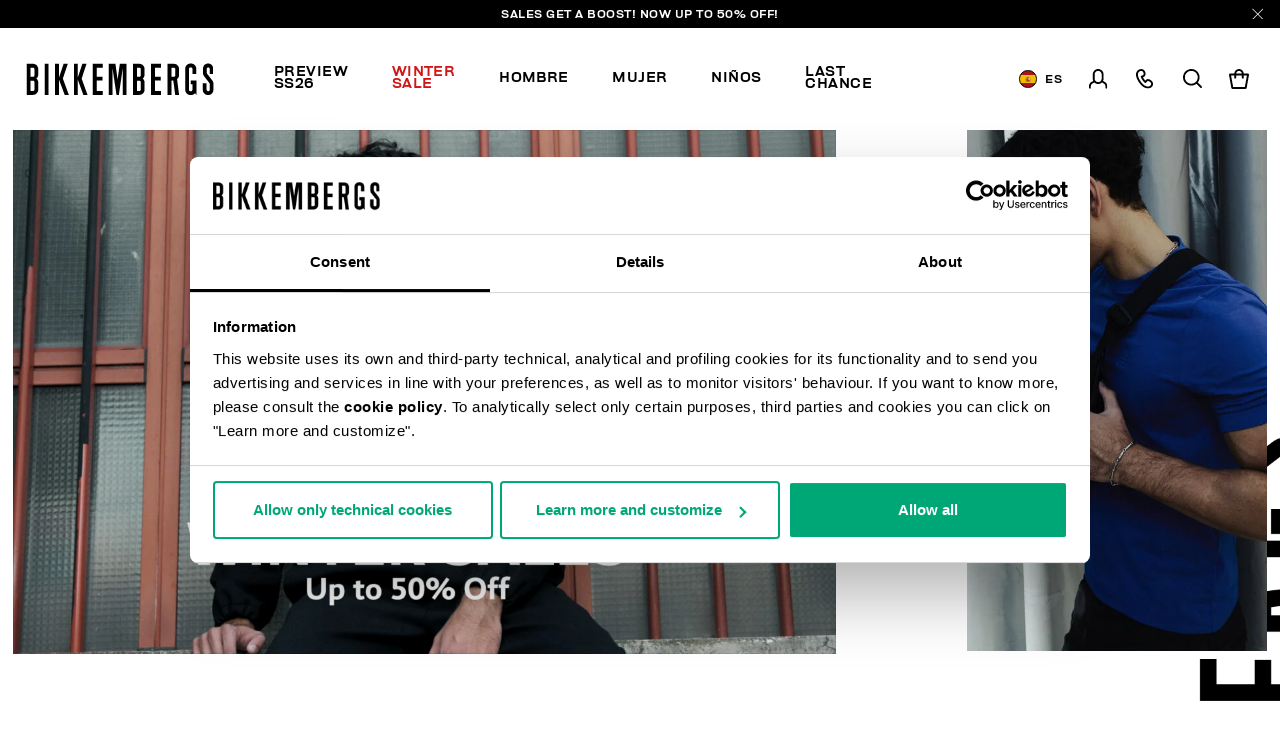

--- FILE ---
content_type: text/html;charset=UTF-8
request_url: https://www.bikkembergs.com/es-es/
body_size: 20573
content:
<!DOCTYPE html>


<html lang="es">

<head>
<meta charset=UTF-8 />

<meta http-equiv="x-ua-compatible" content="ie=edge" />

<meta content='width=device-width, initial-scale=1.0, maximum-scale=1.0, user-scalable=0' name='viewport' />

<title>Bikkembergs Tienda Online | Home page</title>

<link rel="apple-touch-icon" sizes="57x57" href="/on/demandware.static/Sites-bikkembergs-Site/-/default/dwca2116af/images/favicons/apple-icon-57x57.png">
<link rel="apple-touch-icon" sizes="60x60" href="/on/demandware.static/Sites-bikkembergs-Site/-/default/dw729bb91e/images/favicons/apple-icon-60x60.png">
<link rel="apple-touch-icon" sizes="72x72" href="/on/demandware.static/Sites-bikkembergs-Site/-/default/dwcdacbea0/images/favicons/apple-icon-72x72.png">
<link rel="apple-touch-icon" sizes="76x76" href="/on/demandware.static/Sites-bikkembergs-Site/-/default/dwf2481917/images/favicons/apple-icon-76x76.png">
<link rel="apple-touch-icon" sizes="114x114" href="/on/demandware.static/Sites-bikkembergs-Site/-/default/dw6b533717/images/favicons/apple-icon-114x114.png">
<link rel="apple-touch-icon" sizes="120x120" href="/on/demandware.static/Sites-bikkembergs-Site/-/default/dwc52030db/images/favicons/apple-icon-120x120.png">
<link rel="apple-touch-icon" sizes="144x144" href="/on/demandware.static/Sites-bikkembergs-Site/-/default/dw3fec1d86/images/favicons/apple-icon-144x144.png">
<link rel="apple-touch-icon" sizes="152x152" href="/on/demandware.static/Sites-bikkembergs-Site/-/default/dw584b5eba/images/favicons/apple-icon-152x152.png">
<link rel="apple-touch-icon" sizes="180x180" href="/on/demandware.static/Sites-bikkembergs-Site/-/default/dw5c469389/images/favicons/apple-icon-180x180.png">
<link rel="icon" type="image/png" sizes="192x192"  href="/on/demandware.static/Sites-bikkembergs-Site/-/default/dw5f8cf5ee/images/favicons/android-icon-192x192.png">
<link rel="icon" type="image/png" sizes="32x32" href="/on/demandware.static/Sites-bikkembergs-Site/-/default/dwe8726ca8/images/favicons/favicon-32x32.png">
<link rel="icon" type="image/png" sizes="96x96" href="/on/demandware.static/Sites-bikkembergs-Site/-/default/dw356e9118/images/favicons/favicon-96x96.png">
<link rel="icon" type="image/png" sizes="16x16" href="/on/demandware.static/Sites-bikkembergs-Site/-/default/dwd909fc2c/images/favicons/favicon-16x16.png">

<meta name="msapplication-TileColor" content="#ffffff">
<meta name="msapplication-TileImage" content="/on/demandware.static/Sites-bikkembergs-Site/-/default/dw9e94c6f6/images/favicons/ms-icon-144x144.png">
<meta name="theme-color" content="#ffffff">


<meta name="description" content=" Bikkembergs es una marca que se inspira en la uni&oacute;n entre la sensualidad de la moda y la fuerza del deporte. Visita nuestra tienda oficial online."/>
<meta name="keywords" content=" "/>



    
        <meta name="google-site-verification" content="JwyUQEbBq4uHnd_MfE6BKeQ0FV3yt_R_uOj8SBrI7M8">
    

    
        <meta name="yandex-verification" content="a313dae0cf4fc267">
    

    
        <meta name="facebook-domain-verification" content="ep5v7o806ko8bipb48tw3ucv5ixuux">
    














    <script>
        window.googleAnalytics = {
            DATA_LAYER_NAME : 'dataLayer',
            ANALYTICS_EVENTS_KEY : 'analyticsEvents',
            TRACK_CHECKOUT_STEP_URL : 'https://www.bikkembergs.com/on/demandware.store/Sites-bikkembergs-Site/es_ES/Checkout-TrackStep'
        };

        var dataLayer = dataLayer || [];
    </script>

    
        












<script>
    var tempDlValues = "{&quot;login&quot;:&quot;0&quot;,&quot;userId&quot;:&quot;&quot;,&quot;loggedStatus&quot;:&quot;not-logged&quot;,&quot;dateRegistration&quot;:&quot;&quot;,&quot;deviceType&quot;:&quot;d&quot;,&quot;pageType&quot;:&quot;home&quot;,&quot;shopType&quot;:&quot;other&quot;,&quot;channel&quot;:&quot;corporate&quot;,&quot;dateFirstPurchase&quot;:&quot;&quot;,&quot;dateLastPurchase&quot;:&quot;&quot;,&quot;cartTotalProduct&quot;:0,&quot;wishlistTotalProducts&quot;:0,&quot;country&quot;:&quot;ES&quot;,&quot;firstLevelCategory&quot;:&quot;&quot;,&quot;secondLevelCategory&quot;:&quot;&quot;,&quot;thirdLevelCategory&quot;:&quot;&quot;}";
    dataLayer.push(JSON.parse(tempDlValues.replace(/&quot;/g, '"')));
</script>

    

    
        <!-- Google Tag Manager -->
        <script>(function(w,d,s,l,i){w[l]=w[l]||[];w[l].push({'gtm.start':
        new Date().getTime(),event:'gtm.js'});var f=d.getElementsByTagName(s)[0],
        j=d.createElement(s),dl=l!='dataLayer'?'&l='+l:'';j.async=true;j.src=
        'https://www.googletagmanager.com/gtm.js?id='+i+dl+ '&gtm_auth=CR5rI-z6G-Q4lR0qCWtYjw&gtm_preview=env-2&gtm_cookies_win=x';f.parentNode.insertBefore(j,f);
        })(window,document,'script','dataLayer','GTM-T7RQ3T8');</script>
        <!-- End Google Tag Manager -->
    

    <script>
        
        
        
    </script>

    <script>
        
        
        
    </script>






    <meta name="robots" content="INDEX,FOLLOW" />



    
    
       <link rel="canonical" href="https://www.bikkembergs.com/es-es/"/>
    





    
    
        
            <link rel="alternate" href="https://www.bikkembergs.com/al-en/" hreflang="en-al" />
        
            <link rel="alternate" href="https://www.bikkembergs.com/dz-fr/" hreflang="fr-dz" />
        
            <link rel="alternate" href="https://www.bikkembergs.com/ad-fr/" hreflang="fr-ad" />
        
            <link rel="alternate" href="https://www.bikkembergs.com/ad-es/" hreflang="es-ad" />
        
            <link rel="alternate" href="https://www.bikkembergs.com/ar-es/" hreflang="es-ar" />
        
            <link rel="alternate" href="https://www.bikkembergs.com/au-en/" hreflang="en-au" />
        
            <link rel="alternate" href="https://www.bikkembergs.com/at-de/" hreflang="de-at" />
        
            <link rel="alternate" href="https://www.bikkembergs.com/bh-en/" hreflang="en-bh" />
        
            <link rel="alternate" href="https://www.bikkembergs.com/by-ru/" hreflang="ru-by" />
        
            <link rel="alternate" href="https://www.bikkembergs.com/be-fr/" hreflang="fr-be" />
        
            <link rel="alternate" href="https://www.bikkembergs.com/ba-en/" hreflang="en-ba" />
        
            <link rel="alternate" href="https://www.bikkembergs.com/bn-en/" hreflang="en-bn" />
        
            <link rel="alternate" href="https://www.bikkembergs.com/bg-en/" hreflang="en-bg" />
        
            <link rel="alternate" href="https://www.bikkembergs.com/ca-fr/" hreflang="fr-ca" />
        
            <link rel="alternate" href="https://www.bikkembergs.com/ca-en/" hreflang="en-ca" />
        
            <link rel="alternate" href="https://www.bikkembergs.com/cl-es/" hreflang="es-cl" />
        
            <link rel="alternate" href="https://www.bikkembergs.com/hr-en/" hreflang="en-hr" />
        
            <link rel="alternate" href="https://www.bikkembergs.com/cy-en/" hreflang="en-cy" />
        
            <link rel="alternate" href="https://www.bikkembergs.com/cz-en/" hreflang="en-cz" />
        
            <link rel="alternate" href="https://www.bikkembergs.com/dk-en/" hreflang="en-dk" />
        
            <link rel="alternate" href="https://www.bikkembergs.com/do-es/" hreflang="es-do" />
        
            <link rel="alternate" href="https://www.bikkembergs.com/eg-en/" hreflang="en-eg" />
        
            <link rel="alternate" href="https://www.bikkembergs.com/ee-ru/" hreflang="ru-ee" />
        
            <link rel="alternate" href="https://www.bikkembergs.com/ee-en/" hreflang="en-ee" />
        
            <link rel="alternate" href="https://www.bikkembergs.com/fi-en/" hreflang="en-fi" />
        
            <link rel="alternate" href="https://www.bikkembergs.com/fr-fr/" hreflang="fr-fr" />
        
            <link rel="alternate" href="https://www.bikkembergs.com/de-de/" hreflang="de-de" />
        
            <link rel="alternate" href="https://www.bikkembergs.com/gr-en/" hreflang="en-gr" />
        
            <link rel="alternate" href="https://www.bikkembergs.com/hk-en/" hreflang="en-hk" />
        
            <link rel="alternate" href="https://www.bikkembergs.com/hu-en/" hreflang="en-hu" />
        
            <link rel="alternate" href="https://www.bikkembergs.com/is-en/" hreflang="en-is" />
        
            <link rel="alternate" href="https://www.bikkembergs.com/in-en/" hreflang="en-in" />
        
            <link rel="alternate" href="https://www.bikkembergs.com/id-en/" hreflang="en-id" />
        
            <link rel="alternate" href="https://www.bikkembergs.com/ie-en/" hreflang="en-ie" />
        
            <link rel="alternate" href="https://www.bikkembergs.com/il-en/" hreflang="en-il" />
        
            <link rel="alternate" href="https://www.bikkembergs.com/it-it/" hreflang="it-it" />
        
            <link rel="alternate" href="https://www.bikkembergs.com/jp-en/" hreflang="en-jp" />
        
            <link rel="alternate" href="https://www.bikkembergs.com/kr-en/" hreflang="en-kr" />
        
            <link rel="alternate" href="https://www.bikkembergs.com/kw-en/" hreflang="en-kw" />
        
            <link rel="alternate" href="https://www.bikkembergs.com/lv-ru/" hreflang="ru-lv" />
        
            <link rel="alternate" href="https://www.bikkembergs.com/lv-en/" hreflang="en-lv" />
        
            <link rel="alternate" href="https://www.bikkembergs.com/lb-en/" hreflang="en-lb" />
        
            <link rel="alternate" href="https://www.bikkembergs.com/lr-en/" hreflang="en-lr" />
        
            <link rel="alternate" href="https://www.bikkembergs.com/li-en/" hreflang="en-li" />
        
            <link rel="alternate" href="https://www.bikkembergs.com/lt-ru/" hreflang="ru-lt" />
        
            <link rel="alternate" href="https://www.bikkembergs.com/lt-en/" hreflang="en-lt" />
        
            <link rel="alternate" href="https://www.bikkembergs.com/lu-fr/" hreflang="fr-lu" />
        
            <link rel="alternate" href="https://www.bikkembergs.com/lu-en/" hreflang="en-lu" />
        
            <link rel="alternate" href="https://www.bikkembergs.com/mo-en/" hreflang="en-mo" />
        
            <link rel="alternate" href="https://www.bikkembergs.com/mk-en/" hreflang="en-mk" />
        
            <link rel="alternate" href="https://www.bikkembergs.com/my-en/" hreflang="en-my" />
        
            <link rel="alternate" href="https://www.bikkembergs.com/mt-en/" hreflang="en-mt" />
        
            <link rel="alternate" href="https://www.bikkembergs.com/mx-es/" hreflang="es-mx" />
        
            <link rel="alternate" href="https://www.bikkembergs.com/md-ru/" hreflang="ru-md" />
        
            <link rel="alternate" href="https://www.bikkembergs.com/md-en/" hreflang="en-md" />
        
            <link rel="alternate" href="https://www.bikkembergs.com/mc-fr/" hreflang="fr-mc" />
        
            <link rel="alternate" href="https://www.bikkembergs.com/me-en/" hreflang="en-me" />
        
            <link rel="alternate" href="https://www.bikkembergs.com/ma-fr/" hreflang="fr-ma" />
        
            <link rel="alternate" href="https://www.bikkembergs.com/nl-en/" hreflang="en-nl" />
        
            <link rel="alternate" href="https://www.bikkembergs.com/nz-en/" hreflang="en-nz" />
        
            <link rel="alternate" href="https://www.bikkembergs.com/no-en/" hreflang="en-no" />
        
            <link rel="alternate" href="https://www.bikkembergs.com/pa-es/" hreflang="es-pa" />
        
            <link rel="alternate" href="https://www.bikkembergs.com/py-es/" hreflang="es-py" />
        
            <link rel="alternate" href="https://www.bikkembergs.com/pe-es/" hreflang="es-pe" />
        
            <link rel="alternate" href="https://www.bikkembergs.com/ph-en/" hreflang="en-ph" />
        
            <link rel="alternate" href="https://www.bikkembergs.com/pl-en/" hreflang="en-pl" />
        
            <link rel="alternate" href="https://www.bikkembergs.com/pt-en/" hreflang="en-pt" />
        
            <link rel="alternate" href="https://www.bikkembergs.com/qa-en/" hreflang="en-qa" />
        
            <link rel="alternate" href="https://www.bikkembergs.com/ro-en/" hreflang="en-ro" />
        
            <link rel="alternate" href="https://www.bikkembergs.com/ru-ru/" hreflang="ru-ru" />
        
            <link rel="alternate" href="https://www.bikkembergs.com/sa-en/" hreflang="en-sa" />
        
            <link rel="alternate" href="https://www.bikkembergs.com/rs-en/" hreflang="en-rs" />
        
            <link rel="alternate" href="https://www.bikkembergs.com/sg-en/" hreflang="en-sg" />
        
            <link rel="alternate" href="https://www.bikkembergs.com/sk-en/" hreflang="en-sk" />
        
            <link rel="alternate" href="https://www.bikkembergs.com/si-en/" hreflang="en-si" />
        
            <link rel="alternate" href="https://www.bikkembergs.com/za-en/" hreflang="en-za" />
        
            <link rel="alternate" href="https://www.bikkembergs.com/es-es/" hreflang="es-es" />
        
            <link rel="alternate" href="https://www.bikkembergs.com/se-en/" hreflang="en-se" />
        
            <link rel="alternate" href="https://www.bikkembergs.com/ch-de/" hreflang="de-ch" />
        
            <link rel="alternate" href="https://www.bikkembergs.com/ch-fr/" hreflang="fr-ch" />
        
            <link rel="alternate" href="https://www.bikkembergs.com/ch-it/" hreflang="it-ch" />
        
            <link rel="alternate" href="https://www.bikkembergs.com/tw-en/" hreflang="en-tw" />
        
            <link rel="alternate" href="https://www.bikkembergs.com/th-en/" hreflang="en-th" />
        
            <link rel="alternate" href="https://www.bikkembergs.com/tn-fr/" hreflang="fr-tn" />
        
            <link rel="alternate" href="https://www.bikkembergs.com/tr-en/" hreflang="en-tr" />
        
            <link rel="alternate" href="https://www.bikkembergs.com/ua-ru/" hreflang="ru-ua" />
        
            <link rel="alternate" href="https://www.bikkembergs.com/ua-en/" hreflang="en-ua" />
        
            <link rel="alternate" href="https://www.bikkembergs.com/ae-en/" hreflang="en-ae" />
        
            <link rel="alternate" href="https://www.bikkembergs.com/gb-en/" hreflang="en-gb" />
        
            <link rel="alternate" href="https://www.bikkembergs.com/us-en/" hreflang="en-us" />
        
            <link rel="alternate" href="https://www.bikkembergs.com/vn-en/" hreflang="en-vn" />
        
        <link rel="alternate" href="https://www.bikkembergs.com/default-en/" hreflang="x-default" />
    


<meta property="og:title" content="Bikkembergs Tienda Online | Home page" />

    
    
        <meta property="og:url" content="https://www.bikkembergs.com/es-es/"/>
    

<meta property="og:type" content="website" />
<meta property="og:description" content="Bikkembergs es una marca que se inspira en la uni&oacute;n entre la sensualidad de la moda y la fuerza del deporte. Visita nuestra tienda oficial online." />
<meta property="og:image" content="https://www.bikkembergs.com/on/demandware.static/Sites-bikkembergs-Site/-/default/dw34d9c14b/images/logo.jpg" />

<script type="application/ld+json">
    {
        "@context": "http://schema.org",
        "@type": "Organization",
        "brand" : "Bikkembergs",
        "logo": "https://www.bikkembergs.com/on/demandware.static/Sites-bikkembergs-Site/-/default/dw34d9c14b/images/logo.jpg",
        "url": "https://www.bikkembergs.com/es-es/",
        "description" : "",
        "address": {
            "@type": "PostalAddress",
            "addressLocality": "Milano (MI) - Italy",
            "streetAddress": "VIA STENDHAL 36"
        },
        "contactPoint": [{
            "@type": "ContactPoint",
            "telephone": "+39 02 37920551",
            "contactType": "Customer Service",
            "contactOption": "TollFree",
            "areaServed": "[&quot;JP&quot;,&quot;AL&quot;,&quot;DZ&quot;,&quot;AD&quot;,&quot;AR&quot;,&quot;AU&quot;,&quot;AT&quot;,&quot;BH&quot;,&quot;BY&quot;,&quot;BE&quot;,&quot;BA&quot;,&quot;BN&quot;,&quot;BG&quot;,&quot;CA&quot;,&quot;CL&quot;,&quot;HR&quot;,&quot;CY&quot;,&quot;CZ&quot;,&quot;DK&quot;,&quot;DO&quot;,&quot;EG&quot;,&quot;EE&quot;,&quot;FI&quot;,&quot;FR&quot;,&quot;DE&quot;,&quot;GR&quot;,&quot;HK&quot;,&quot;HU&quot;,&quot;IS&quot;,&quot;IN&quot;,&quot;ID&quot;,&quot;IE&quot;,&quot;IL&quot;,&quot;IT&quot;,&quot;KR&quot;,&quot;KW&quot;,&quot;LV&quot;,&quot;LB&quot;,&quot;LR&quot;,&quot;LI&quot;,&quot;LT&quot;,&quot;LU&quot;,&quot;MO&quot;,&quot;MK&quot;,&quot;MY&quot;,&quot;MT&quot;,&quot;MX&quot;,&quot;MD&quot;,&quot;MC&quot;,&quot;ME&quot;,&quot;MA&quot;,&quot;NL&quot;,&quot;NZ&quot;,&quot;NO&quot;,&quot;PA&quot;,&quot;PY&quot;,&quot;PE&quot;,&quot;PH&quot;,&quot;PL&quot;,&quot;PT&quot;,&quot;QA&quot;,&quot;RO&quot;,&quot;RU&quot;,&quot;SA&quot;,&quot;RS&quot;,&quot;SG&quot;,&quot;SK&quot;,&quot;SI&quot;,&quot;ZA&quot;,&quot;ES&quot;,&quot;SE&quot;,&quot;CH&quot;,&quot;TW&quot;,&quot;TH&quot;,&quot;TN&quot;,&quot;TR&quot;,&quot;UA&quot;,&quot;AE&quot;,&quot;GB&quot;,&quot;US&quot;,&quot;VE&quot;,&quot;VN&quot;,&quot;OTHER&quot;]"
        },
        {
            "@type": "ContactPoint",
            "telephone": "+39 049 8594000",
            "contactType": "Customer Service",
            "contactOption": "TollFree",
            "areaServed": "[&quot;JP&quot;,&quot;AL&quot;,&quot;DZ&quot;,&quot;AD&quot;,&quot;AR&quot;,&quot;AU&quot;,&quot;AT&quot;,&quot;BH&quot;,&quot;BY&quot;,&quot;BE&quot;,&quot;BA&quot;,&quot;BN&quot;,&quot;BG&quot;,&quot;CA&quot;,&quot;CL&quot;,&quot;HR&quot;,&quot;CY&quot;,&quot;CZ&quot;,&quot;DK&quot;,&quot;DO&quot;,&quot;EG&quot;,&quot;EE&quot;,&quot;FI&quot;,&quot;FR&quot;,&quot;DE&quot;,&quot;GR&quot;,&quot;HK&quot;,&quot;HU&quot;,&quot;IS&quot;,&quot;IN&quot;,&quot;ID&quot;,&quot;IE&quot;,&quot;IL&quot;,&quot;IT&quot;,&quot;KR&quot;,&quot;KW&quot;,&quot;LV&quot;,&quot;LB&quot;,&quot;LR&quot;,&quot;LI&quot;,&quot;LT&quot;,&quot;LU&quot;,&quot;MO&quot;,&quot;MK&quot;,&quot;MY&quot;,&quot;MT&quot;,&quot;MX&quot;,&quot;MD&quot;,&quot;MC&quot;,&quot;ME&quot;,&quot;MA&quot;,&quot;NL&quot;,&quot;NZ&quot;,&quot;NO&quot;,&quot;PA&quot;,&quot;PY&quot;,&quot;PE&quot;,&quot;PH&quot;,&quot;PL&quot;,&quot;PT&quot;,&quot;QA&quot;,&quot;RO&quot;,&quot;RU&quot;,&quot;SA&quot;,&quot;RS&quot;,&quot;SG&quot;,&quot;SK&quot;,&quot;SI&quot;,&quot;ZA&quot;,&quot;ES&quot;,&quot;SE&quot;,&quot;CH&quot;,&quot;TW&quot;,&quot;TH&quot;,&quot;TN&quot;,&quot;TR&quot;,&quot;UA&quot;,&quot;AE&quot;,&quot;GB&quot;,&quot;US&quot;,&quot;VE&quot;,&quot;VN&quot;,&quot;OTHER&quot;]"
        }],
        "sameAs": [
            "https://www.youtube.com/user/DirkBikkembergsTV",
            "https://twitter.com/dirkbikkembergs",
            "https://www.facebook.com/dirkbikkembergs",
            "https://www.instagram.com/dirkbikkembergs/"
        ],
        "potentialAction": {
            "@type": "SearchAction",
            "target": "https://www.bikkembergs.com/es-es/search?q={search_term_string}",
            "query-input": "required name=search_term_string"
        }
    }
</script>





    <script>(function(c,h,i,j,k,b,l,z){var m=c.scripts[0],a=c.createElement(j),d=[/^\/[a-z]{2}\-([a-z]{2})(\/.*)?$/g.exec(i),/^([a-z]{2})\./.exec(h),/\.([a-z]{2,})$/.exec(h)],n={au:"en",ca:"en",cz:"cs",dk:"da",ee:"et",no:"nb",se:"sv",uk:"en"},f=0;for(f of d)if(d=f?f[1]:l,f)break;d=2==d.length?d:l,d=n[d]?n[d]:d,a.id=k,a.setAttribute("data-culture",d),a.setAttribute("data-consentmode",z),a.src="https://consent.cookiebot.com/uc.js?cbid="+b,a.async=!0,m.parentNode.insertBefore(a,m)})(document,location.hostname,location.pathname,"script","Cookiebot","c6916c4d-38d1-4e19-8c1b-43ba7cee8eea","es","disabled")</script>


<link rel="preload" href="/on/demandware.static/Sites-bikkembergs-Site/-/es_ES/v1769383163605/css/fonts.css" as="style" />


<link  rel="stylesheet" href="/on/demandware.static/Sites-bikkembergs-Site/-/es_ES/v1769383163605/css/fonts.css" />
<link  rel="stylesheet" href="/on/demandware.static/Sites-bikkembergs-Site/-/es_ES/v1769383163605/css/global.css" />


    <link rel="stylesheet" href="/on/demandware.static/Sites-bikkembergs-Site/-/es_ES/v1769383163605/css/homePage.css"  />

    <link rel="stylesheet" href="/on/demandware.static/Sites-bikkembergs-Site/-/es_ES/v1769383163605/css/common/layout/page.css"  />


<!-- GOOGLE RECAPTCHA -->
<script src='https://www.google.com/recaptcha/api.js'></script>


<!-- PAYPAL API -->

    
        
            <script src="https://www.paypalobjects.com/api/checkout.min.js" defer></script>
        
    

<!-- /PAYPAL API -->


<!-- HOTJAR -->

    <script>    (function(h,o,t,j,a,r){        h.hj=h.hj||function(){(h.hj.q=h.hj.q||[]).push(arguments)};        h._hjSettings={hjid:2788587,hjsv:6};        a=o.getElementsByTagName('head')[0];        r=o.createElement('script');r.async=1;        r.src=t+h._hjSettings.hjid+j+h._hjSettings.hjsv;        a.appendChild(r);    })(window,document,'https://static.hotjar.com/c/hotjar-','.js?sv=');</script

<!-- /HOTJAR -->




<script type="text/javascript">//<!--
/* <![CDATA[ (head-active_data.js) */
var dw = (window.dw || {});
dw.ac = {
    _analytics: null,
    _events: [],
    _category: "",
    _searchData: "",
    _anact: "",
    _anact_nohit_tag: "",
    _analytics_enabled: "true",
    _timeZone: "Europe/Rome",
    _capture: function(configs) {
        if (Object.prototype.toString.call(configs) === "[object Array]") {
            configs.forEach(captureObject);
            return;
        }
        dw.ac._events.push(configs);
    },
	capture: function() { 
		dw.ac._capture(arguments);
		// send to CQ as well:
		if (window.CQuotient) {
			window.CQuotient.trackEventsFromAC(arguments);
		}
	},
    EV_PRD_SEARCHHIT: "searchhit",
    EV_PRD_DETAIL: "detail",
    EV_PRD_RECOMMENDATION: "recommendation",
    EV_PRD_SETPRODUCT: "setproduct",
    applyContext: function(context) {
        if (typeof context === "object" && context.hasOwnProperty("category")) {
        	dw.ac._category = context.category;
        }
        if (typeof context === "object" && context.hasOwnProperty("searchData")) {
        	dw.ac._searchData = context.searchData;
        }
    },
    setDWAnalytics: function(analytics) {
        dw.ac._analytics = analytics;
    },
    eventsIsEmpty: function() {
        return 0 == dw.ac._events.length;
    }
};
/* ]]> */
// -->
</script>
<script type="text/javascript">//<!--
/* <![CDATA[ (head-cquotient.js) */
var CQuotient = window.CQuotient = {};
CQuotient.clientId = 'bcld-bikkembergs';
CQuotient.realm = 'BCLD';
CQuotient.siteId = 'bikkembergs';
CQuotient.instanceType = 'prd';
CQuotient.locale = 'es_ES';
CQuotient.fbPixelId = '__UNKNOWN__';
CQuotient.activities = [];
CQuotient.cqcid='';
CQuotient.cquid='';
CQuotient.cqeid='';
CQuotient.cqlid='';
CQuotient.apiHost='api.cquotient.com';
/* Turn this on to test against Staging Einstein */
/* CQuotient.useTest= true; */
CQuotient.useTest = ('true' === 'false');
CQuotient.initFromCookies = function () {
	var ca = document.cookie.split(';');
	for(var i=0;i < ca.length;i++) {
	  var c = ca[i];
	  while (c.charAt(0)==' ') c = c.substring(1,c.length);
	  if (c.indexOf('cqcid=') == 0) {
		CQuotient.cqcid=c.substring('cqcid='.length,c.length);
	  } else if (c.indexOf('cquid=') == 0) {
		  var value = c.substring('cquid='.length,c.length);
		  if (value) {
		  	var split_value = value.split("|", 3);
		  	if (split_value.length > 0) {
			  CQuotient.cquid=split_value[0];
		  	}
		  	if (split_value.length > 1) {
			  CQuotient.cqeid=split_value[1];
		  	}
		  	if (split_value.length > 2) {
			  CQuotient.cqlid=split_value[2];
		  	}
		  }
	  }
	}
}
CQuotient.getCQCookieId = function () {
	if(window.CQuotient.cqcid == '')
		window.CQuotient.initFromCookies();
	return window.CQuotient.cqcid;
};
CQuotient.getCQUserId = function () {
	if(window.CQuotient.cquid == '')
		window.CQuotient.initFromCookies();
	return window.CQuotient.cquid;
};
CQuotient.getCQHashedEmail = function () {
	if(window.CQuotient.cqeid == '')
		window.CQuotient.initFromCookies();
	return window.CQuotient.cqeid;
};
CQuotient.getCQHashedLogin = function () {
	if(window.CQuotient.cqlid == '')
		window.CQuotient.initFromCookies();
	return window.CQuotient.cqlid;
};
CQuotient.trackEventsFromAC = function (/* Object or Array */ events) {
try {
	if (Object.prototype.toString.call(events) === "[object Array]") {
		events.forEach(_trackASingleCQEvent);
	} else {
		CQuotient._trackASingleCQEvent(events);
	}
} catch(err) {}
};
CQuotient._trackASingleCQEvent = function ( /* Object */ event) {
	if (event && event.id) {
		if (event.type === dw.ac.EV_PRD_DETAIL) {
			CQuotient.trackViewProduct( {id:'', alt_id: event.id, type: 'raw_sku'} );
		} // not handling the other dw.ac.* events currently
	}
};
CQuotient.trackViewProduct = function(/* Object */ cqParamData){
	var cq_params = {};
	cq_params.cookieId = CQuotient.getCQCookieId();
	cq_params.userId = CQuotient.getCQUserId();
	cq_params.emailId = CQuotient.getCQHashedEmail();
	cq_params.loginId = CQuotient.getCQHashedLogin();
	cq_params.product = cqParamData.product;
	cq_params.realm = cqParamData.realm;
	cq_params.siteId = cqParamData.siteId;
	cq_params.instanceType = cqParamData.instanceType;
	cq_params.locale = CQuotient.locale;
	
	if(CQuotient.sendActivity) {
		CQuotient.sendActivity(CQuotient.clientId, 'viewProduct', cq_params);
	} else {
		CQuotient.activities.push({activityType: 'viewProduct', parameters: cq_params});
	}
};
/* ]]> */
// -->
</script>
<!-- Demandware Apple Pay -->

<style type="text/css">ISAPPLEPAY{display:inline}.dw-apple-pay-button,.dw-apple-pay-button:hover,.dw-apple-pay-button:active{background-color:black;background-image:-webkit-named-image(apple-pay-logo-white);background-position:50% 50%;background-repeat:no-repeat;background-size:75% 60%;border-radius:5px;border:1px solid black;box-sizing:border-box;margin:5px auto;min-height:30px;min-width:100px;padding:0}
.dw-apple-pay-button:after{content:'Apple Pay';visibility:hidden}.dw-apple-pay-button.dw-apple-pay-logo-white{background-color:white;border-color:white;background-image:-webkit-named-image(apple-pay-logo-black);color:black}.dw-apple-pay-button.dw-apple-pay-logo-white.dw-apple-pay-border{border-color:black}</style>

</head>
<body>

















    
        <!-- Google Tag Manager (noscript) -->
        <noscript><iframe src="https://www.googletagmanager.com/ns.html?id=GTM-T7RQ3T8&gtm_auth=CR5rI-z6G-Q4lR0qCWtYjw&gtm_preview=env-2&gtm_cookies_win=x"
        height="0" width="0" style="display:none;visibility:hidden"></iframe></noscript>
        <!-- End Google Tag Manager (noscript) -->
    






    
    



<div id="wrapper">
<script>//common/scripts.isml</script>
<script defer type="text/javascript" src="/on/demandware.static/Sites-bikkembergs-Site/-/es_ES/v1769383163605/js/main.js"></script>

    <script defer type="text/javascript" src="/on/demandware.static/Sites-bikkembergs-Site/-/es_ES/v1769383163605/js/homepage.js"
        
        >
    </script>

    <script defer type="text/javascript" src="/on/demandware.static/Sites-bikkembergs-Site/-/es_ES/v1769383163605/js/googleAnalytics.js"
        
        >
    </script>


<div class="error-messaging"></div>
<div class="modal-background"></div>
<div class="page" data-action="Home-Show" data-querystring="" data-navigation="">
<header class="header-sticky">
    
    <div class="promo-message-popup container-fluid">
        <div class="promo-message">
            <div class="content">
                <button type="button" class="close-button" aria-label="Close">
                    <span class="icon icon-close-white"></span>
                </button>
                
	 


	
	<div class="promomessage-carousel-container">
		
			
				<div class="swiper-slide">
					<p><a href="https://www.bikkembergs.com/public-sale/" style="color:#ffffff;"><u>SALES GET A BOOST! NOW UP TO 50% OFF!</u></a></p>
				</div>
			
		
	</div>

 
	
            </div><!-- /content -->
        </div><!-- /promo-message -->
    </div><!-- /promo-message-popup -->




    <nav class="container-fluid">
        <div class="header">
            <div class="navbar-header position-relative">
                <div class="navbar-header-left logo">
                    <a  href="/es-es/"
                        title="Bikkembergs Home"
                        >
                        <img    src="/on/demandware.static/Sites-bikkembergs-Site/-/default/dwc3aea3a3/images/logo.svg"
                                class="header-logo ratio-logo"
                                alt="Bikkembergs"
                                title="Bikkembergs"
                        />
                    </a>
                </div><!-- /navbar-header-left -->

                <div class="navbar-header-middle">
                    <div class="multilevel-dropdown">
                        












<nav class="menu-navbar navbar navbar-xl">
    <div class="menu-group" aria-label="Main menu" role="navigation">
        <ul class="nav navbar-nav" role="menu">
            
    <li class="nav-item " role="menuitem">
        
	
	<div class="content-asset"><!-- dwMarker="content" dwContentID="0e9fa8b38eea896c7b60697c3a" -->
		<a href="https://www.bikkembergs.com/es-es/new-arrivals/" role="button" class="nav-link text-uppercase">PREVIEW SS26</a>
	</div> <!-- End content-asset -->


    </li>

            
                
                    
                       <li class="nav-item dropdown main-category " role="menuitem">
                            
                            <a href="/es-es/public-sale/"
                                id="public-sale"
                                class="nav-link dropdown-toggle text-uppercase highlighted"
                                role="button" data-toggle="dropdown"
                                aria-haspopup="true"
                                aria-expanded="false">
                                Winter Sale
                            </a>
                            
                            
                            
                            
                            <div class="dropdown-menu-wrapper" role="menu" aria-hidden="true">
    <div class="dropdown-menu-box">
        <div class="dropdown-menu-left">
            <ul class="dropdown-menu">
                
            </ul>
        </div><!-- /dropdown-menu-left -->

        <div class="dropdown-menu-center">
            
                
                    <div class="menu-col">
                        <ul class="dropdown-menu">
                            
<li class="nav-menu nav-item d-lg-none">
<div class="top-category-name text-uppercase text-center back">

Winter Sale

</div>
</li>

                            

                            
                                
                                    <li class="dropdown-item dropdown  secondary-category" role="menuitem">
                                        <a href="/es-es/man-public-sale/" id="man-public-sales" class="dropdown-link dropdown-toggle nav-link text-uppercase highlighted" role="button"
                                            data-toggle="dropdown" aria-haspopup="true" aria-expanded="false">Man</a>
                                        <ul class="dropdown-menu" role="menu" aria-hidden="true">
    
<li class="nav-menu nav-item d-lg-none">
<div class="top-category-name text-uppercase text-center back">

Winter Sale

</div>
</li>


    
        <li class="dropdown-item" role="category">
            <a href="/es-es/man-ready-to-wear-public-sales/" id="man-ready-to-wear-public-sales" role="button" class="dropdown-link nav-link text-uppercase highlighted">ROPA</a>
        </li>
    
        <li class="dropdown-item" role="category">
            <a href="/es-es/man-shoes-public-sales/" id="man-shoes-public-sales" role="button" class="dropdown-link nav-link text-uppercase highlighted">ZAPATOS</a>
        </li>
    
        <li class="dropdown-item" role="category">
            <a href="/es-es/man-accessories-public-sales/" id="man-accessories-public-sales" role="button" class="dropdown-link nav-link text-uppercase highlighted">ACCESORIOS</a>
        </li>
    
        <li class="dropdown-item" role="category">
            <a href="/es-es/man-beachwear-public-sales/" id="man-beachwear-sales" role="button" class="dropdown-link nav-link text-uppercase highlighted">Ropa de playa</a>
        </li>
    
    
</ul>

                                    </li>
                                
                                
                            
                        </ul>
                    </div><!-- / center-menu col-1 -->
                
            
                
                    <div class="menu-col">
                        <ul class="dropdown-menu">
                            
<li class="nav-menu nav-item d-lg-none">
<div class="top-category-name text-uppercase text-center back">

Winter Sale

</div>
</li>

                            

                            
                                
                                    <li class="dropdown-item" role="menuitem">
                                        <a href="/es-es/woman-public-sales/" id="woman-public-sales" role="button" class="dropdown-link nav-link text-uppercase highlighted">Woman</a>
                                    </li>
                                
                                
                            
                        </ul>
                    </div><!-- / center-menu col-1 -->
                
            
                
                    <div class="menu-col">
                        <ul class="dropdown-menu">
                            
<li class="nav-menu nav-item d-lg-none">
<div class="top-category-name text-uppercase text-center back">

Winter Sale

</div>
</li>

                            

                            
                                
                                    <li class="dropdown-item" role="menuitem">
                                        <a href="/es-es/kids-public-sales/" id="kids-public-sales" role="button" class="dropdown-link nav-link text-uppercase highlighted">Kids</a>
                                    </li>
                                
                                
                            
                        </ul>
                    </div><!-- / center-menu col-1 -->
                
            
        </div><!-- / dropdown-menu-center -->

        <div class="dropdown-menu-right">
            

    

        </div>
    </div><!-- /dropdown-menu-box -->
</div><!-- /dropdown-menu-wrapper -->
                        </li>
                    
                
                    
                       <li class="nav-item dropdown main-category " role="menuitem">
                            
                            <a href="/es-es/hombre/"
                                id="man"
                                class="nav-link dropdown-toggle text-uppercase "
                                role="button" data-toggle="dropdown"
                                aria-haspopup="true"
                                aria-expanded="false">
                                Hombre
                            </a>
                            
                            
                            
                            
                            <div class="dropdown-menu-wrapper" role="menu" aria-hidden="true">
    <div class="dropdown-menu-box">
        <div class="dropdown-menu-left">
            <ul class="dropdown-menu">
                
                    
                        
                            <li class="dropdown-item dropdown  secondary-category" role="menuitem">
                                <a href="/es-es/hombre/focus-on/" id="focus-on" class="dropdown-link dropdown-toggle nav-link text-uppercase" role="button"
                                    data-toggle="dropdown" aria-haspopup="true" aria-expanded="false">Focus On</a>
                                <ul class="dropdown-menu" role="menu" aria-hidden="true">
    
<li class="nav-menu nav-item d-lg-none">
<div class="top-category-name text-uppercase text-center back">

Hombre

</div>
</li>


    
        <li class="dropdown-item" role="category">
            <a href="/es-es/hombre/focus-on/industrial-nobility/" id="industrial-nobility" role="button" class="dropdown-link nav-link text-uppercase ">Industrial Nobility</a>
        </li>
    
        <li class="dropdown-item" role="category">
            <a href="/es-es/hombre/focus-on/urban-attitude/" id="urban-utility" role="button" class="dropdown-link nav-link text-uppercase ">Urban Attitude</a>
        </li>
    
        <li class="dropdown-item" role="category">
            <a href="/es-es/hombre/focus-on/bkk-heritage/" id="bkk-heritage" role="button" class="dropdown-link nav-link text-uppercase ">BKK Heritage</a>
        </li>
    
        <li class="dropdown-item" role="category">
            <a href="/es-es/hombre/focus-on/met-hole/" id="met-hole" role="button" class="dropdown-link nav-link text-uppercase ">Met Hole</a>
        </li>
    
        <li class="dropdown-item" role="category">
            <a href="/es-es/hombre/focus-on/bkk-icons/" id="bkk-icons" role="button" class="dropdown-link nav-link text-uppercase ">BKK Icons</a>
        </li>
    
        <li class="dropdown-item" role="category">
            <a href="/es-es/hombre/focus-on/sweater-weather/" id="sweater-weather" role="button" class="dropdown-link nav-link text-uppercase ">Sweater Weather</a>
        </li>
    
        <li class="dropdown-item" role="category">
            <a href="/es-es/hombre/focus-on/above-the-ground/" id="above-ground" role="button" class="dropdown-link nav-link text-uppercase ">Above The Ground</a>
        </li>
    
        <li class="dropdown-item" role="category">
            <a href="/es-es/hombre/focus-on/urban-silence-tailored-vision/" id="urban-silence" role="button" class="dropdown-link nav-link text-uppercase ">Urban Silence Tailored Vision</a>
        </li>
    
        <li class="dropdown-item" role="category">
            <a href="/es-es/focuson/outlet-old/" id="man-outlet-old" role="button" class="dropdown-link nav-link text-uppercase highlighted">Outlet</a>
        </li>
    
    
</ul>

                            </li>
                        
                        
                    
                
            </ul>
        </div><!-- /dropdown-menu-left -->

        <div class="dropdown-menu-center">
            
                
                    <div class="menu-col">
                        <ul class="dropdown-menu">
                            
<li class="nav-menu nav-item d-lg-none">
<div class="top-category-name text-uppercase text-center back">

Hombre

</div>
</li>

                            

                            
                                
                                    <li class="dropdown-item dropdown  secondary-category" role="menuitem">
                                        <a href="/es-es/hombre/ropa/" id="man-clothing" class="dropdown-link dropdown-toggle nav-link text-uppercase " role="button"
                                            data-toggle="dropdown" aria-haspopup="true" aria-expanded="false">Ropa</a>
                                        <ul class="dropdown-menu" role="menu" aria-hidden="true">
    
<li class="nav-menu nav-item d-lg-none">
<div class="top-category-name text-uppercase text-center back">

Hombre

</div>
</li>


    
        <li class="dropdown-item" role="category">
            <a href="/es-es/hombre/ropa/ropa-exterior/" id="man-outerwear" role="button" class="dropdown-link nav-link text-uppercase ">Ropa Exterior</a>
        </li>
    
        <li class="dropdown-item" role="category">
            <a href="/es-es/hombre/ropa/blazers-y-chaquetas/" id="man-blazers-jackets" role="button" class="dropdown-link nav-link text-uppercase ">Blazers y Chaquetas</a>
        </li>
    
        <li class="dropdown-item" role="category">
            <a href="/es-es/hombre/ropa/prendas-de-punto/" id="man-knitwear" role="button" class="dropdown-link nav-link text-uppercase ">Prendas de Punto</a>
        </li>
    
        <li class="dropdown-item" role="category">
            <a href="/es-es/hombre/ropa/ch%C3%A1ndales/" id="man-tracksuits" role="button" class="dropdown-link nav-link text-uppercase ">Ch&aacute;ndales</a>
        </li>
    
        <li class="dropdown-item" role="category">
            <a href="/es-es/hombre/ropa/sudaderas/" id="man-sweaters" role="button" class="dropdown-link nav-link text-uppercase ">Sudaderas</a>
        </li>
    
        <li class="dropdown-item" role="category">
            <a href="/es-es/hombre/ropa/camisetas/" id="man-t-shirts" role="button" class="dropdown-link nav-link text-uppercase ">Camisetas</a>
        </li>
    
        <li class="dropdown-item" role="category">
            <a href="/es-es/hombre/ropa/pantalones/" id="man-trousers" role="button" class="dropdown-link nav-link text-uppercase ">Pantalones</a>
        </li>
    
        <li class="dropdown-item" role="category">
            <a href="/es-es/hombre/ropa/polos/" id="man-polos" role="button" class="dropdown-link nav-link text-uppercase ">Polos</a>
        </li>
    
        <li class="dropdown-item" role="category">
            <a href="/es-es/hombre/ropa/camisas/" id="man-shirts" role="button" class="dropdown-link nav-link text-uppercase ">Camisas</a>
        </li>
    
        <li class="dropdown-item" role="category">
            <a href="/es-es/hombre/ropa/jeans/" id="man-jeans" role="button" class="dropdown-link nav-link text-uppercase ">Jeans</a>
        </li>
    
        <li class="dropdown-item" role="category">
            <a href="/es-es/hombre/ropa/pantalones-cortos-y-bermudas/" id="man-shorts" role="button" class="dropdown-link nav-link text-uppercase ">Pantalones Cortos y Bermudas</a>
        </li>
    
    
</ul>

                                    </li>
                                
                                
                            
                        </ul>
                    </div><!-- / center-menu col-1 -->
                
            
                
                    <div class="menu-col">
                        <ul class="dropdown-menu">
                            
<li class="nav-menu nav-item d-lg-none">
<div class="top-category-name text-uppercase text-center back">

Hombre

</div>
</li>

                            

                            
                                
                                    <li class="dropdown-item dropdown  secondary-category" role="menuitem">
                                        <a href="/es-es/hombre/zapatos/" id="man-shoes" class="dropdown-link dropdown-toggle nav-link text-uppercase " role="button"
                                            data-toggle="dropdown" aria-haspopup="true" aria-expanded="false">Zapatos</a>
                                        <ul class="dropdown-menu" role="menu" aria-hidden="true">
    
<li class="nav-menu nav-item d-lg-none">
<div class="top-category-name text-uppercase text-center back">

Hombre

</div>
</li>


    
        <li class="dropdown-item" role="category">
            <a href="/es-es/hombre/zapatos/zapatillas/" id="man-sneakers" role="button" class="dropdown-link nav-link text-uppercase ">Zapatillas</a>
        </li>
    
        <li class="dropdown-item" role="category">
            <a href="/es-es/hombre/zapatos/botas/" id="man-boots" role="button" class="dropdown-link nav-link text-uppercase ">Botas</a>
        </li>
    
        <li class="dropdown-item" role="category">
            <a href="/es-es/hombre/zapatos/zapatos-con-cordones/" id="man-lace-ups" role="button" class="dropdown-link nav-link text-uppercase ">Zapatos con Cordones</a>
        </li>
    
        <li class="dropdown-item" role="category">
            <a href="/es-es/hombre/zapatos/zapatos-sin-cordones/" id="man-slip-ons" role="button" class="dropdown-link nav-link text-uppercase ">Zapatos sin Cordones</a>
        </li>
    
        <li class="dropdown-item" role="category">
            <a href="/es-es/hombre/zapatos/sandalias/" id="man-sandals" role="button" class="dropdown-link nav-link text-uppercase ">Sandalias</a>
        </li>
    
    
</ul>

                                    </li>
                                
                                
                            
                                
                                    <li class="dropdown-item dropdown  secondary-category" role="menuitem">
                                        <a href="/es-es/underwear-and-homewear/" id="man-underwear-homewear" class="dropdown-link dropdown-toggle nav-link text-uppercase " role="button"
                                            data-toggle="dropdown" aria-haspopup="true" aria-expanded="false">Ropa Interior</a>
                                        <ul class="dropdown-menu" role="menu" aria-hidden="true">
    
<li class="nav-menu nav-item d-lg-none">
<div class="top-category-name text-uppercase text-center back">

Hombre

</div>
</li>


    
        <li class="dropdown-item" role="category">
            <a href="/es-es/hombre/ropa-interior/slips/" id="man-underwear-slips" role="button" class="dropdown-link nav-link text-uppercase ">Slips</a>
        </li>
    
        <li class="dropdown-item" role="category">
            <a href="/es-es/hombre/ropa-interior/boxers/" id="man-underwear-boxers" role="button" class="dropdown-link nav-link text-uppercase ">Boxers</a>
        </li>
    
        <li class="dropdown-item" role="category">
            <a href="/es-es/hombre/ropa-interior/camisetas/" id="man-undershirts" role="button" class="dropdown-link nav-link text-uppercase ">Camisetas</a>
        </li>
    
        <li class="dropdown-item" role="category">
            <a href="/es-es/hombre/ropa-interior/calcetines/" id="man-socks" role="button" class="dropdown-link nav-link text-uppercase ">Calcetines</a>
        </li>
    
    
</ul>

                                    </li>
                                
                                
                            
                                
                                    <li class="dropdown-item dropdown  secondary-category" role="menuitem">
                                        <a href="/es-es/hombre/ropa-de-playa/" id="man-beachwear" class="dropdown-link dropdown-toggle nav-link text-uppercase " role="button"
                                            data-toggle="dropdown" aria-haspopup="true" aria-expanded="false">Ropa de Playa</a>
                                        <ul class="dropdown-menu" role="menu" aria-hidden="true">
    
<li class="nav-menu nav-item d-lg-none">
<div class="top-category-name text-uppercase text-center back">

Hombre

</div>
</li>


    
        <li class="dropdown-item" role="category">
            <a href="/es-es/hombre/ropa-de-playa/ba%C3%B1adores-slip/" id="man-beachwear-slips" role="button" class="dropdown-link nav-link text-uppercase ">Ba&ntilde;adores Slip</a>
        </li>
    
        <li class="dropdown-item" role="category">
            <a href="/es-es/hombre/ropa-de-playa/bermudas/" id="man-beachwear-shorts" role="button" class="dropdown-link nav-link text-uppercase ">Bermudas</a>
        </li>
    
        <li class="dropdown-item" role="category">
            <a href="/es-es/hombre/ropa-de-playa/chancletas/" id="man-flip-flops" role="button" class="dropdown-link nav-link text-uppercase ">Chancletas</a>
        </li>
    
        <li class="dropdown-item" role="category">
            <a href="/es-es/hombre/ropa-de-playa/otros-accesorios/" id="man-other-accessories" role="button" class="dropdown-link nav-link text-uppercase ">Otros Accesorios</a>
        </li>
    
    
</ul>

                                    </li>
                                
                                
                            
                        </ul>
                    </div><!-- / center-menu col-1 -->
                
            
                
                    <div class="menu-col">
                        <ul class="dropdown-menu">
                            
<li class="nav-menu nav-item d-lg-none">
<div class="top-category-name text-uppercase text-center back">

Hombre

</div>
</li>

                            

                            
                                
                                    <li class="dropdown-item dropdown  secondary-category" role="menuitem">
                                        <a href="/es-es/hombre/accesorios/" id="man-accessories" class="dropdown-link dropdown-toggle nav-link text-uppercase " role="button"
                                            data-toggle="dropdown" aria-haspopup="true" aria-expanded="false">Accesorios</a>
                                        <ul class="dropdown-menu" role="menu" aria-hidden="true">
    
<li class="nav-menu nav-item d-lg-none">
<div class="top-category-name text-uppercase text-center back">

Hombre

</div>
</li>


    
        <li class="dropdown-item" role="category">
            <a href="/es-es/hombre/accesorios/relojes/" id="man-watches" role="button" class="dropdown-link nav-link text-uppercase ">Relojes</a>
        </li>
    
        <li class="dropdown-item" role="category">
            <a href="/es-es/hombre/accesorios/sombreros/" id="man-hats" role="button" class="dropdown-link nav-link text-uppercase ">Sombreros</a>
        </li>
    
        <li class="dropdown-item" role="category">
            <a href="/es-es/hombre/accesorios/bolsas/" id="man-bags" role="button" class="dropdown-link nav-link text-uppercase ">Bolsas</a>
        </li>
    
        <li class="dropdown-item" role="category">
            <a href="/es-es/hombre/accesorios/mochilas/" id="man-backpacks" role="button" class="dropdown-link nav-link text-uppercase ">Mochilas</a>
        </li>
    
        <li class="dropdown-item" role="category">
            <a href="/es-es/hombre/accesorios/carteras/" id="man-wallets" role="button" class="dropdown-link nav-link text-uppercase ">Carteras</a>
        </li>
    
        <li class="dropdown-item" role="category">
            <a href="/es-es/hombre/accesorios/keychains/" id="man-keychains" role="button" class="dropdown-link nav-link text-uppercase ">Keychains</a>
        </li>
    
        <li class="dropdown-item" role="category">
            <a href="/es-es/hombre/accesorios/cinturones/" id="man-belts" role="button" class="dropdown-link nav-link text-uppercase ">Cinturones</a>
        </li>
    
        <li class="dropdown-item" role="category">
            <a href="/es-es/hombre/accesorios/joyer%C3%ADa/" id="man-jewelry" role="button" class="dropdown-link nav-link text-uppercase ">Joyer&iacute;a</a>
        </li>
    
        <li class="dropdown-item" role="category">
            <a href="/es-es/hombre/accesorios/scarves-and-foulard/" id="man-scarves" role="button" class="dropdown-link nav-link text-uppercase ">Scarves and Foulard</a>
        </li>
    
    
</ul>

                                    </li>
                                
                                
                            
                                
                                    <li class="dropdown-item" role="menuitem">
                                        <a href="/es-es/man-book/" id="man-book" role="button" class="dropdown-link nav-link text-uppercase ">Book</a>
                                    </li>
                                
                                
                            
                                
                                    <li class="dropdown-item dropdown  secondary-category" role="menuitem">
                                        <a href="/es-es/hombre/the-archive/" id="the-archive" class="dropdown-link dropdown-toggle nav-link text-uppercase " role="button"
                                            data-toggle="dropdown" aria-haspopup="true" aria-expanded="false">The archive</a>
                                        <ul class="dropdown-menu" role="menu" aria-hidden="true">
    
<li class="nav-menu nav-item d-lg-none">
<div class="top-category-name text-uppercase text-center back">

Hombre

</div>
</li>


    
        <li class="dropdown-item" role="category">
            <a href="/es-es/drop-1-the-archive/" id="drop-1-the-archive" role="button" class="dropdown-link nav-link text-uppercase ">The cranes</a>
        </li>
    
        <li class="dropdown-item" role="category">
            <a href="/es-es/drop-2-the-archive/" id="drop-2-the-archive" role="button" class="dropdown-link nav-link text-uppercase ">The beach</a>
        </li>
    
        <li class="dropdown-item" role="category">
            <a href="/es-es/drop-3-the-archive/" id="drop-3-the-archive" role="button" class="dropdown-link nav-link text-uppercase ">The neighborhood</a>
        </li>
    
    
</ul>

                                    </li>
                                
                                
                            
                        </ul>
                    </div><!-- / center-menu col-1 -->
                
            
        </div><!-- / dropdown-menu-center -->

        <div class="dropdown-menu-right">
            

    
        
	 


	

    
    
        
    
    <div class="swiper-container content-carousel-container" id="4dfa725c775b584df89fac9136"
         >
        <div class="swiper-wrapper">
            
        </div>

        

        

        
    </div><!-- /swiper-container -->

 
	
    

        </div>
    </div><!-- /dropdown-menu-box -->
</div><!-- /dropdown-menu-wrapper -->
                        </li>
                    
                
                    
                       <li class="nav-item dropdown main-category " role="menuitem">
                            
                            <a href="/es-es/mujer/"
                                id="woman"
                                class="nav-link dropdown-toggle text-uppercase "
                                role="button" data-toggle="dropdown"
                                aria-haspopup="true"
                                aria-expanded="false">
                                Mujer
                            </a>
                            
                            
                            
                            
                            <div class="dropdown-menu-wrapper" role="menu" aria-hidden="true">
    <div class="dropdown-menu-box">
        <div class="dropdown-menu-left">
            <ul class="dropdown-menu">
                
                    
                        
                            <li class="dropdown-item dropdown  secondary-category" role="menuitem">
                                <a href="/es-es/mujer/focus-on/" id="woman-focus-on" class="dropdown-link dropdown-toggle nav-link text-uppercase" role="button"
                                    data-toggle="dropdown" aria-haspopup="true" aria-expanded="false">Focus On</a>
                                <ul class="dropdown-menu" role="menu" aria-hidden="true">
    
<li class="nav-menu nav-item d-lg-none">
<div class="top-category-name text-uppercase text-center back">

Mujer

</div>
</li>


    
        <li class="dropdown-item" role="category">
            <a href="/es-es/mujer/focus-on/outlet/" id="woman-outlet-old" role="button" class="dropdown-link nav-link text-uppercase highlighted">Outlet</a>
        </li>
    
    
</ul>

                            </li>
                        
                        
                    
                
            </ul>
        </div><!-- /dropdown-menu-left -->

        <div class="dropdown-menu-center">
            
                
            
                
                    <div class="menu-col">
                        <ul class="dropdown-menu">
                            
<li class="nav-menu nav-item d-lg-none">
<div class="top-category-name text-uppercase text-center back">

Mujer

</div>
</li>

                            

                            
                                
                                    <li class="dropdown-item dropdown  secondary-category" role="menuitem">
                                        <a href="/es-es/mujer/zapatos/" id="woman-shoes" class="dropdown-link dropdown-toggle nav-link text-uppercase " role="button"
                                            data-toggle="dropdown" aria-haspopup="true" aria-expanded="false">Zapatos</a>
                                        <ul class="dropdown-menu" role="menu" aria-hidden="true">
    
<li class="nav-menu nav-item d-lg-none">
<div class="top-category-name text-uppercase text-center back">

Mujer

</div>
</li>


    
        <li class="dropdown-item" role="category">
            <a href="/es-es/mujer/zapatos/zapatillas/" id="woman-sneakers" role="button" class="dropdown-link nav-link text-uppercase ">Zapatillas</a>
        </li>
    
        <li class="dropdown-item" role="category">
            <a href="/es-es/mujer/zapatos/botas-y-botines/" id="woman-boots-booties" role="button" class="dropdown-link nav-link text-uppercase ">Botas y Botines</a>
        </li>
    
    
</ul>

                                    </li>
                                
                                
                            
                        </ul>
                    </div><!-- / center-menu col-1 -->
                
            
                
                    <div class="menu-col">
                        <ul class="dropdown-menu">
                            
<li class="nav-menu nav-item d-lg-none">
<div class="top-category-name text-uppercase text-center back">

Mujer

</div>
</li>

                            

                            
                                
                                    <li class="dropdown-item dropdown  secondary-category" role="menuitem">
                                        <a href="/es-es/mujer/accesorios/" id="woman-accessories" class="dropdown-link dropdown-toggle nav-link text-uppercase " role="button"
                                            data-toggle="dropdown" aria-haspopup="true" aria-expanded="false">Accesorios</a>
                                        <ul class="dropdown-menu" role="menu" aria-hidden="true">
    
<li class="nav-menu nav-item d-lg-none">
<div class="top-category-name text-uppercase text-center back">

Mujer

</div>
</li>


    
        <li class="dropdown-item" role="category">
            <a href="/es-es/mujer/accesorios/bolsos/" id="woman-bags" role="button" class="dropdown-link nav-link text-uppercase ">Bolsos</a>
        </li>
    
        <li class="dropdown-item" role="category">
            <a href="/es-es/mujer/accesorios/relojes/" id="woman-watches" role="button" class="dropdown-link nav-link text-uppercase ">Relojes</a>
        </li>
    
        <li class="dropdown-item" role="category">
            <a href="/es-es/mujer/accesorios/calcetines/" id="woman-socks" role="button" class="dropdown-link nav-link text-uppercase ">Calcetines</a>
        </li>
    
    
</ul>

                                    </li>
                                
                                
                            
                                
                                    <li class="dropdown-item" role="menuitem">
                                        <a href="/es-es/woman-book/" id="woman-book" role="button" class="dropdown-link nav-link text-uppercase ">Book</a>
                                    </li>
                                
                                
                            
                        </ul>
                    </div><!-- / center-menu col-1 -->
                
            
        </div><!-- / dropdown-menu-center -->

        <div class="dropdown-menu-right">
            

    
        
	 

	
    

        </div>
    </div><!-- /dropdown-menu-box -->
</div><!-- /dropdown-menu-wrapper -->
                        </li>
                    
                
                    
                       <li class="nav-item dropdown main-category " role="menuitem">
                            
                            <a href="/es-es/ni%C3%B1os/"
                                id="kids"
                                class="nav-link dropdown-toggle text-uppercase "
                                role="button" data-toggle="dropdown"
                                aria-haspopup="true"
                                aria-expanded="false">
                                Ni&ntilde;os
                            </a>
                            
                            
                            
                            
                            <div class="dropdown-menu-wrapper" role="menu" aria-hidden="true">
    <div class="dropdown-menu-box">
        <div class="dropdown-menu-left">
            <ul class="dropdown-menu">
                
                    
                        
                            <li class="dropdown-item" role="menuitem">
                                <a href="/es-es/ni%C3%B1os/focus-on/" id="kids-focus-on" role="button" class="dropdown-link nav-link text-uppercase">Focus On</a>
                            </li>
                        
                        
                    
                
            </ul>
        </div><!-- /dropdown-menu-left -->

        <div class="dropdown-menu-center">
            
                
                    <div class="menu-col">
                        <ul class="dropdown-menu">
                            
<li class="nav-menu nav-item d-lg-none">
<div class="top-category-name text-uppercase text-center back">

Ni&ntilde;os

</div>
</li>

                            

                            
                                
                                    <li class="dropdown-item" role="menuitem">
                                        <a href="/es-es/ni%C3%B1os/ni%C3%B1os/" id="kid" role="button" class="dropdown-link nav-link text-uppercase ">Ni&ntilde;os</a>
                                    </li>
                                
                                
                            
                        </ul>
                    </div><!-- / center-menu col-1 -->
                
            
                
                    <div class="menu-col">
                        <ul class="dropdown-menu">
                            
<li class="nav-menu nav-item d-lg-none">
<div class="top-category-name text-uppercase text-center back">

Ni&ntilde;os

</div>
</li>

                            

                            
                                
                                    <li class="dropdown-item" role="menuitem">
                                        <a href="/es-es/ni%C3%B1os/junior/" id="junior" role="button" class="dropdown-link nav-link text-uppercase ">Junior</a>
                                    </li>
                                
                                
                            
                        </ul>
                    </div><!-- / center-menu col-1 -->
                
            
                
                    <div class="menu-col">
                        <ul class="dropdown-menu">
                            
<li class="nav-menu nav-item d-lg-none">
<div class="top-category-name text-uppercase text-center back">

Ni&ntilde;os

</div>
</li>

                            

                            
                                
                                    <li class="dropdown-item" role="menuitem">
                                        <a href="/es-es/ni%C3%B1os/bebe/" id="baby" role="button" class="dropdown-link nav-link text-uppercase ">Bebe</a>
                                    </li>
                                
                                
                            
                                
                                    <li class="dropdown-item dropdown  secondary-category" role="menuitem">
                                        <a href="/es-es/ni%C3%B1os/zapatos/" id="kids-shoes" class="dropdown-link dropdown-toggle nav-link text-uppercase " role="button"
                                            data-toggle="dropdown" aria-haspopup="true" aria-expanded="false">Zapatos</a>
                                        <ul class="dropdown-menu" role="menu" aria-hidden="true">
    
<li class="nav-menu nav-item d-lg-none">
<div class="top-category-name text-uppercase text-center back">

Ni&ntilde;os

</div>
</li>


    
        <li class="dropdown-item" role="category">
            <a href="/es-es/ni%C3%B1os/zapatos/kids-shoes/" id="kids-kids-shoes" role="button" class="dropdown-link nav-link text-uppercase ">Kids Shoes</a>
        </li>
    
        <li class="dropdown-item" role="category">
            <a href="/es-es/ni%C3%B1os/zapatos/junior-shoes/" id="kids-junior-shoes" role="button" class="dropdown-link nav-link text-uppercase ">Junior Shoes</a>
        </li>
    
    
</ul>

                                    </li>
                                
                                
                            
                        </ul>
                    </div><!-- / center-menu col-1 -->
                
            
        </div><!-- / dropdown-menu-center -->

        <div class="dropdown-menu-right">
            

    
        
	 

	
    

        </div>
    </div><!-- /dropdown-menu-box -->
</div><!-- /dropdown-menu-wrapper -->
                        </li>
                    
                
                    
                       <li class="nav-item dropdown main-category " role="menuitem">
                            
                            <a href="/es-es/focuson/outlet/"
                                id="last-chance"
                                class="nav-link dropdown-toggle text-uppercase "
                                role="button" data-toggle="dropdown"
                                aria-haspopup="true"
                                aria-expanded="false">
                                Last chance
                            </a>
                            
                            
                            
                            
                            <div class="dropdown-menu-wrapper" role="menu" aria-hidden="true">
    <div class="dropdown-menu-box">
        <div class="dropdown-menu-left">
            <ul class="dropdown-menu">
                
            </ul>
        </div><!-- /dropdown-menu-left -->

        <div class="dropdown-menu-center">
            
                
                    <div class="menu-col">
                        <ul class="dropdown-menu">
                            
<li class="nav-menu nav-item d-lg-none">
<div class="top-category-name text-uppercase text-center back">

Last chance

</div>
</li>

                            

                            
                                
                                    <li class="dropdown-item dropdown  secondary-category" role="menuitem">
                                        <a href="/es-es/last-chance/man/" id="man-outlet" class="dropdown-link dropdown-toggle nav-link text-uppercase " role="button"
                                            data-toggle="dropdown" aria-haspopup="true" aria-expanded="false">Man</a>
                                        <ul class="dropdown-menu" role="menu" aria-hidden="true">
    
<li class="nav-menu nav-item d-lg-none">
<div class="top-category-name text-uppercase text-center back">

Last chance

</div>
</li>


    
        <li class="dropdown-item" role="category">
            <a href="/es-es/last-chance/man/clothing/" id="man-outlet-clothing" role="button" class="dropdown-link nav-link text-uppercase ">Clothing</a>
        </li>
    
        <li class="dropdown-item" role="category">
            <a href="/es-es/last-chance/man/shoes/" id="man-outlet-shoes" role="button" class="dropdown-link nav-link text-uppercase ">Shoes</a>
        </li>
    
        <li class="dropdown-item" role="category">
            <a href="/es-es/last-chance/man/accessories/" id="man-outlet-accessories" role="button" class="dropdown-link nav-link text-uppercase ">Accessories</a>
        </li>
    
    
</ul>

                                    </li>
                                
                                
                            
                        </ul>
                    </div><!-- / center-menu col-1 -->
                
            
                
                    <div class="menu-col">
                        <ul class="dropdown-menu">
                            
<li class="nav-menu nav-item d-lg-none">
<div class="top-category-name text-uppercase text-center back">

Last chance

</div>
</li>

                            

                            
                                
                                    <li class="dropdown-item dropdown  secondary-category" role="menuitem">
                                        <a href="/es-es/last-chance/woman/" id="woman-outlet" class="dropdown-link dropdown-toggle nav-link text-uppercase " role="button"
                                            data-toggle="dropdown" aria-haspopup="true" aria-expanded="false">Woman</a>
                                        <ul class="dropdown-menu" role="menu" aria-hidden="true">
    
<li class="nav-menu nav-item d-lg-none">
<div class="top-category-name text-uppercase text-center back">

Last chance

</div>
</li>


    
        <li class="dropdown-item" role="category">
            <a href="/es-es/last-chance/woman/clothing/" id="woman-outlet-clothing" role="button" class="dropdown-link nav-link text-uppercase ">Clothing</a>
        </li>
    
        <li class="dropdown-item" role="category">
            <a href="/es-es/last-chance/woman/shoes/" id="woman-outlet-shoes" role="button" class="dropdown-link nav-link text-uppercase ">Shoes</a>
        </li>
    
        <li class="dropdown-item" role="category">
            <a href="/es-es/last-chance/woman/accessories/" id="woman-outlet-accessories" role="button" class="dropdown-link nav-link text-uppercase ">Accessories</a>
        </li>
    
    
</ul>

                                    </li>
                                
                                
                            
                        </ul>
                    </div><!-- / center-menu col-1 -->
                
            
        </div><!-- / dropdown-menu-center -->

        <div class="dropdown-menu-right">
            

    

        </div>
    </div><!-- /dropdown-menu-box -->
</div><!-- /dropdown-menu-wrapper -->
                        </li>
                    
                
            
            
            
    <li class="nav-item " role="menuitem">
        
	
	<div class="content-asset"><!-- dwMarker="content" dwContentID="eff711247f8fd135319c0c9b2c" -->
		<p><a href="https://www.bikkembergs.com/black-friday/" style="color:#ffffff;"><u>BLACK WEEK is live!</u> Discover the promo!</a></p>
	</div> <!-- End content-asset -->


    </li>

        </ul>
    </div>
</nav>

                    </div><!-- /main-menu -->
                </div><!-- /navbar-header-middle -->

                <div class="navbar-header-right">
                    <div class="country-select-container d-none d-lg-block">
                        
    
    <div class="country-selector main-category" tabindex="0">
        <span class="nav-link dropdown-toggle" id="dropdownCountrySelector" data-toggle="dropdown" aria-haspopup="true" aria-expanded="false">
            <i class="flag-icon flag-icon-es flag-icon-squared"></i>
        </span>
        <a class="shipping-country-name-mobile d-md-none" href="/es-es/countries">
            <span class="shipping-country-name text-uppercase">Spain</span>
        </a>
        <span class="shipping-country-location" id="dropdownCountrySelector" data-toggle="dropdown" aria-haspopup="true" aria-expanded="false">
            <span class="shipping-lang-name text-uppercase">es</span>
        </span>

    </div>
    <div class="aside-dropdown switch-languages d-none d-md-block" data-current-locale="es_ES">
        <div class="current-country">
            <div class="close-element">
                <span class="icon icon-small icon-close-black"></span>
            </div>
            <div class="shipping-to">
                <span class="shipping-to-label">Enviar a:</span>
                <span class="shipping-country-name">Spain</span>
            </div>
            <div class="change-country">
                <a class="change-country-link" href="https://www.bikkembergs.com/countries">Modifica el pa&iacute;s de env&iacute;o</a>
            </div>
        </div>
        
            <div class="language-selection">
                
                <span class="choose-your-language-label">Elige el idioma</span>
                <ul class="languages">
                    
                        
                            <li class="language">
                                
                                    <span class="locale selected">es</span>
                                
                            </li>
                        
                    
                        
                            <li class="language">
                                
                                    <a href="https://www.bikkembergs.com/es-es/set-country?loc=en_ES&amp;code=ES" class="locale allowed" data-locale="en_ES" data-code="ES">en</a>
                                
                            </li>
                        
                    
                </ul>
            </div>
        
    </div>


                    </div>

                    <div class="wrapper-layered">
                        <div class="account-layer">
                            <div class="header-account layer-opener" data-toplayer="account">
                                <a class="link" href="javascript:void(0);">
                                    <span class="icon icon-account"></span>
                                </a>
                            </div>
                        </div>

                        <div class="customer-care d-none d-lg-block">
                            <a class="customer-care link" href="/es-es/contact-us">
                                <span class="icon icon-tel"></span>
                            </a>
                        </div>

                        <div class="fayt">
                            <div class="header-fayt layer-opener" data-toplayer="search">
                                <a class="link" href="javascript:void(0);">
                                    <span class="icon icon-lens"></span>
                                </a>
                            </div>
                        </div>

                        <div data-href="/on/demandware.store/Sites-bikkembergs-Site/es_ES/Wishlist-GetListJson" class="wishlist-layer d-none">
    <div class="header-wishlist">
        <a class="link" href="https://www.bikkembergs.com/es-es/wishlist" title="Wishlist" >
            <span class="icon icon-wishlist"></span>
        </a>
    </div>
</div>


                        <div class="mini-cart-layer">
                            <div class="header-minicart layer-opener minicart-button"
                                data-action-url="/on/demandware.store/Sites-bikkembergs-Site/es_ES/Cart-MiniCartShow" data-toplayer="minicart" data-parent-wrapper="mini-cart-layer">
                                <a class="link" href="javascript:void(0);">
                                    
    <span class="icon icon-cart"></span>
    <span class="minicart-quantity-container d-none">
        <span class="minicart-parenthesis">(</span>
        <span class="minicart-quantity">
            0
        </span>
        <span class="minicart-parenthesis">)</span>
    </span>

                                </a>
                            </div>
                        </div>
                    </div>

                    <button class="navbar-toggler d-lg-none"
                        type="button"
                        aria-controls="bkk-navbar-collapse"
                        aria-expanded="false"
                        aria-label="Toggle navigation">
                        <div class="nav-icon">
                            <span></span>
                            <span></span>
                            <span></span>
                            <span></span>
                        </div>
                    </button>
                </div><!-- /navbar-header-right -->
                <div class="layer-container">
                    <div class="content">
                        <span class="icon icon-close-black"></span>
                        <div class="header-search-content position-static" data-toplayer="search">
                            <div class="site-search">
    <form role="search" action="/es-es/search" method="get" name="simpleSearch">
        <input type="hidden" value="es_ES" name="lang" />
        <div class="input-group">
            <input
                class="form-control search-field"
                type="search"
                name="q"
                value=""
                autofocus="autofocus"
                placeholder="Buscar Productos..."
                autocomplete="off"
                aria-label="Buscar Productos..."
            />
        </div>
    </form>
</div>
<div class="suggestions-wrapper" data-url="/on/demandware.store/Sites-bikkembergs-Site/es_ES/SearchServices-GetSuggestions?q="></div>

                        </div>
                        <div class="header-minicart-content minicart-container" data-toplayer="minicart">
                            
    
    <div class='cart cart-empty'>
        

        <div class="mini-cart-body">
            

            <div class="mini-cart-approaching-discounts">
                <div class="approaching-discounts-wrapper">
    
</div>
            </div>

            <div class="promos-display">
                
            </div>

            
                El Carro de Compras est&aacute; Vac&iacute;o
            

        </div>

        
    </div>


                        </div>
                        
                            <div class="header-account-content d-none" data-toplayer="account">
                                <div class="user text-center">
    
        <ul class="user-list list-group">
            <li class="user-social">
                <form action="" class="login-oauth" method="post" name="login-oauth-form">
    
        
        
            <a href="https://www.bikkembergs.com/es-es/login-oauth?oauthProvider=BKK-Facebook&amp;oauthLoginTargetEndPoint=1"
                class="btn btn-md text-uppercase oauth-facebook mx-auto" role="button" aria-pressed="true">
                <span><span>Accede con Facebook</span></span>
            </a>
        
    
</form>

            </li>
            <li class="user-button">
                <a class="user-link" href="https://www.bikkembergs.com/es-es/register" title="Reg&iacute;strate">Reg&iacute;strate</a>
            </li>
            <li class="user-button">
                <a class="user-link" href="https://www.bikkembergs.com/es-es/login" title="Login">Login</a>
            </li>
        </ul>
    
</div>

                            </div>
                        
                    </div>
                </div><!-- /layer-container -->
            </div><!-- /navbar-header -->
        </div><!-- /header -->
    </nav>
</header>

<div class="menu-mobile-wrapper">
    <div class="main-menu menu-toggleable-left multilevel-dropdown" id="bkk-navbar-collapse">
        












<nav class="navbar navbar-sm">
    <div class="menu-group mx-auto" aria-label="Main menu" role="navigation">
        <ul class="nav navbar-nav" role="menu">
            
    <li class="nav-item " role="menuitem">
        
	
	<div class="content-asset"><!-- dwMarker="content" dwContentID="0e9fa8b38eea896c7b60697c3a" -->
		<a href="https://www.bikkembergs.com/es-es/new-arrivals/" role="button" class="nav-link text-uppercase">PREVIEW SS26</a>
	</div> <!-- End content-asset -->


    </li>

            
                
                    
                       <li class="nav-item dropdown main-category " role="menuitem">
                            
                            <a  href="/es-es/public-sale/"
                                id="public-sale"
                                class="nav-link dropdown-toggle text-uppercase highlighted"
                                role="button" data-toggle="dropdown"
                                aria-haspopup="true"
                                aria-expanded="false">
                                Winter Sale
                            </a>
                            
                            
                            
                            
                            
                            
                            <ul class="dropdown-menu" role="menu" aria-hidden="true">
    
    
    
<li class="nav-menu nav-item d-lg-none">
<div class="top-category-name text-uppercase text-center back">

<a href="/es-es/public-sale/" class="menu-subcategory-clickable">Winter Sale</a>

</div>
</li>

    
        
            <li class="dropdown-item dropdown  secondary-category" role="menuitem">
                <a href="/es-es/man-public-sale/" id="man-public-sales" class="dropdown-link dropdown-toggle nav-link text-uppercase highlighted" role="button"
                    data-toggle="dropdown" aria-haspopup="true" aria-expanded="false">Man</a>
                
                
                
                
                <ul class="dropdown-menu" role="menu" aria-hidden="true">
    
    
    
<li class="nav-menu nav-item d-lg-none">
<div class="top-category-name text-uppercase text-center back">

<a href="/es-es/man-public-sale/" class="menu-subcategory-clickable">Man</a>

</div>
</li>

    
        
            <li class="dropdown-item" role="menuitem">
                <a href="/es-es/man-ready-to-wear-public-sales/" id="man-ready-to-wear-public-sales" role="button" class="dropdown-link nav-link text-uppercase highlighted">ROPA</a>
            </li>
        
    
        
            <li class="dropdown-item" role="menuitem">
                <a href="/es-es/man-shoes-public-sales/" id="man-shoes-public-sales" role="button" class="dropdown-link nav-link text-uppercase highlighted">ZAPATOS</a>
            </li>
        
    
        
            <li class="dropdown-item" role="menuitem">
                <a href="/es-es/man-accessories-public-sales/" id="man-accessories-public-sales" role="button" class="dropdown-link nav-link text-uppercase highlighted">ACCESORIOS</a>
            </li>
        
    
        
            <li class="dropdown-item" role="menuitem">
                <a href="/es-es/man-beachwear-public-sales/" id="man-beachwear-sales" role="button" class="dropdown-link nav-link text-uppercase highlighted">Ropa de playa</a>
            </li>
        
    

</ul>

            </li>
        
    
        
            <li class="dropdown-item" role="menuitem">
                <a href="/es-es/woman-public-sales/" id="woman-public-sales" role="button" class="dropdown-link nav-link text-uppercase highlighted">Woman</a>
            </li>
        
    
        
            <li class="dropdown-item" role="menuitem">
                <a href="/es-es/kids-public-sales/" id="kids-public-sales" role="button" class="dropdown-link nav-link text-uppercase highlighted">Kids</a>
            </li>
        
    
    <li class="wrapper-slot">
        

    

    </li>
</ul>


                        </li>
                    
                
                    
                       <li class="nav-item dropdown main-category " role="menuitem">
                            
                            <a  href="/es-es/hombre/"
                                id="man"
                                class="nav-link dropdown-toggle text-uppercase "
                                role="button" data-toggle="dropdown"
                                aria-haspopup="true"
                                aria-expanded="false">
                                Hombre
                            </a>
                            
                            
                            
                            
                            
                            
                            <ul class="dropdown-menu" role="menu" aria-hidden="true">
    
    
    
<li class="nav-menu nav-item d-lg-none">
<div class="top-category-name text-uppercase text-center back">

<a href="/es-es/hombre/" class="menu-subcategory-clickable">Hombre</a>

</div>
</li>

    
        
            <li class="dropdown-item dropdown  secondary-category" role="menuitem">
                <a href="/es-es/hombre/ropa/" id="man-clothing" class="dropdown-link dropdown-toggle nav-link text-uppercase " role="button"
                    data-toggle="dropdown" aria-haspopup="true" aria-expanded="false">Ropa</a>
                
                
                
                
                <ul class="dropdown-menu" role="menu" aria-hidden="true">
    
    
    
<li class="nav-menu nav-item d-lg-none">
<div class="top-category-name text-uppercase text-center back">

<a href="/es-es/hombre/ropa/" class="menu-subcategory-clickable">Ropa</a>

</div>
</li>

    
        
            <li class="dropdown-item" role="menuitem">
                <a href="/es-es/hombre/ropa/ropa-exterior/" id="man-outerwear" role="button" class="dropdown-link nav-link text-uppercase ">Ropa Exterior</a>
            </li>
        
    
        
            <li class="dropdown-item" role="menuitem">
                <a href="/es-es/hombre/ropa/blazers-y-chaquetas/" id="man-blazers-jackets" role="button" class="dropdown-link nav-link text-uppercase ">Blazers y Chaquetas</a>
            </li>
        
    
        
            <li class="dropdown-item" role="menuitem">
                <a href="/es-es/hombre/ropa/prendas-de-punto/" id="man-knitwear" role="button" class="dropdown-link nav-link text-uppercase ">Prendas de Punto</a>
            </li>
        
    
        
            <li class="dropdown-item" role="menuitem">
                <a href="/es-es/hombre/ropa/ch%C3%A1ndales/" id="man-tracksuits" role="button" class="dropdown-link nav-link text-uppercase ">Ch&aacute;ndales</a>
            </li>
        
    
        
            <li class="dropdown-item" role="menuitem">
                <a href="/es-es/hombre/ropa/sudaderas/" id="man-sweaters" role="button" class="dropdown-link nav-link text-uppercase ">Sudaderas</a>
            </li>
        
    
        
            <li class="dropdown-item" role="menuitem">
                <a href="/es-es/hombre/ropa/camisetas/" id="man-t-shirts" role="button" class="dropdown-link nav-link text-uppercase ">Camisetas</a>
            </li>
        
    
        
            <li class="dropdown-item" role="menuitem">
                <a href="/es-es/hombre/ropa/pantalones/" id="man-trousers" role="button" class="dropdown-link nav-link text-uppercase ">Pantalones</a>
            </li>
        
    
        
            <li class="dropdown-item" role="menuitem">
                <a href="/es-es/hombre/ropa/polos/" id="man-polos" role="button" class="dropdown-link nav-link text-uppercase ">Polos</a>
            </li>
        
    
        
            <li class="dropdown-item" role="menuitem">
                <a href="/es-es/hombre/ropa/camisas/" id="man-shirts" role="button" class="dropdown-link nav-link text-uppercase ">Camisas</a>
            </li>
        
    
        
            <li class="dropdown-item" role="menuitem">
                <a href="/es-es/hombre/ropa/jeans/" id="man-jeans" role="button" class="dropdown-link nav-link text-uppercase ">Jeans</a>
            </li>
        
    
        
            <li class="dropdown-item" role="menuitem">
                <a href="/es-es/hombre/ropa/pantalones-cortos-y-bermudas/" id="man-shorts" role="button" class="dropdown-link nav-link text-uppercase ">Pantalones Cortos y Bermudas</a>
            </li>
        
    

</ul>

            </li>
        
    
        
            <li class="dropdown-item dropdown  secondary-category" role="menuitem">
                <a href="/es-es/hombre/zapatos/" id="man-shoes" class="dropdown-link dropdown-toggle nav-link text-uppercase " role="button"
                    data-toggle="dropdown" aria-haspopup="true" aria-expanded="false">Zapatos</a>
                
                
                
                
                <ul class="dropdown-menu" role="menu" aria-hidden="true">
    
    
    
<li class="nav-menu nav-item d-lg-none">
<div class="top-category-name text-uppercase text-center back">

<a href="/es-es/hombre/zapatos/" class="menu-subcategory-clickable">Zapatos</a>

</div>
</li>

    
        
            <li class="dropdown-item" role="menuitem">
                <a href="/es-es/hombre/zapatos/zapatillas/" id="man-sneakers" role="button" class="dropdown-link nav-link text-uppercase ">Zapatillas</a>
            </li>
        
    
        
            <li class="dropdown-item" role="menuitem">
                <a href="/es-es/hombre/zapatos/botas/" id="man-boots" role="button" class="dropdown-link nav-link text-uppercase ">Botas</a>
            </li>
        
    
        
            <li class="dropdown-item" role="menuitem">
                <a href="/es-es/hombre/zapatos/zapatos-con-cordones/" id="man-lace-ups" role="button" class="dropdown-link nav-link text-uppercase ">Zapatos con Cordones</a>
            </li>
        
    
        
            <li class="dropdown-item" role="menuitem">
                <a href="/es-es/hombre/zapatos/zapatos-sin-cordones/" id="man-slip-ons" role="button" class="dropdown-link nav-link text-uppercase ">Zapatos sin Cordones</a>
            </li>
        
    
        
            <li class="dropdown-item" role="menuitem">
                <a href="/es-es/hombre/zapatos/sandalias/" id="man-sandals" role="button" class="dropdown-link nav-link text-uppercase ">Sandalias</a>
            </li>
        
    

</ul>

            </li>
        
    
        
            <li class="dropdown-item dropdown  secondary-category" role="menuitem">
                <a href="/es-es/hombre/accesorios/" id="man-accessories" class="dropdown-link dropdown-toggle nav-link text-uppercase " role="button"
                    data-toggle="dropdown" aria-haspopup="true" aria-expanded="false">Accesorios</a>
                
                
                
                
                <ul class="dropdown-menu" role="menu" aria-hidden="true">
    
    
    
<li class="nav-menu nav-item d-lg-none">
<div class="top-category-name text-uppercase text-center back">

<a href="/es-es/hombre/accesorios/" class="menu-subcategory-clickable">Accesorios</a>

</div>
</li>

    
        
            <li class="dropdown-item" role="menuitem">
                <a href="/es-es/hombre/accesorios/relojes/" id="man-watches" role="button" class="dropdown-link nav-link text-uppercase ">Relojes</a>
            </li>
        
    
        
            <li class="dropdown-item" role="menuitem">
                <a href="/es-es/hombre/accesorios/sombreros/" id="man-hats" role="button" class="dropdown-link nav-link text-uppercase ">Sombreros</a>
            </li>
        
    
        
            <li class="dropdown-item" role="menuitem">
                <a href="/es-es/hombre/accesorios/bolsas/" id="man-bags" role="button" class="dropdown-link nav-link text-uppercase ">Bolsas</a>
            </li>
        
    
        
            <li class="dropdown-item" role="menuitem">
                <a href="/es-es/hombre/accesorios/mochilas/" id="man-backpacks" role="button" class="dropdown-link nav-link text-uppercase ">Mochilas</a>
            </li>
        
    
        
            <li class="dropdown-item" role="menuitem">
                <a href="/es-es/hombre/accesorios/carteras/" id="man-wallets" role="button" class="dropdown-link nav-link text-uppercase ">Carteras</a>
            </li>
        
    
        
            <li class="dropdown-item" role="menuitem">
                <a href="/es-es/hombre/accesorios/keychains/" id="man-keychains" role="button" class="dropdown-link nav-link text-uppercase ">Keychains</a>
            </li>
        
    
        
            <li class="dropdown-item" role="menuitem">
                <a href="/es-es/hombre/accesorios/cinturones/" id="man-belts" role="button" class="dropdown-link nav-link text-uppercase ">Cinturones</a>
            </li>
        
    
        
            <li class="dropdown-item" role="menuitem">
                <a href="/es-es/hombre/accesorios/joyer%C3%ADa/" id="man-jewelry" role="button" class="dropdown-link nav-link text-uppercase ">Joyer&iacute;a</a>
            </li>
        
    
        
            <li class="dropdown-item" role="menuitem">
                <a href="/es-es/hombre/accesorios/scarves-and-foulard/" id="man-scarves" role="button" class="dropdown-link nav-link text-uppercase ">Scarves and Foulard</a>
            </li>
        
    

</ul>

            </li>
        
    
        
            <li class="dropdown-item" role="menuitem">
                <a href="/es-es/man-book/" id="man-book" role="button" class="dropdown-link nav-link text-uppercase ">Book</a>
            </li>
        
    
        
            <li class="dropdown-item dropdown  secondary-category" role="menuitem">
                <a href="/es-es/underwear-and-homewear/" id="man-underwear-homewear" class="dropdown-link dropdown-toggle nav-link text-uppercase " role="button"
                    data-toggle="dropdown" aria-haspopup="true" aria-expanded="false">Ropa Interior</a>
                
                
                
                
                <ul class="dropdown-menu" role="menu" aria-hidden="true">
    
    
    
<li class="nav-menu nav-item d-lg-none">
<div class="top-category-name text-uppercase text-center back">

<a href="/es-es/underwear-and-homewear/" class="menu-subcategory-clickable">Ropa Interior</a>

</div>
</li>

    
        
            <li class="dropdown-item" role="menuitem">
                <a href="/es-es/hombre/ropa-interior/slips/" id="man-underwear-slips" role="button" class="dropdown-link nav-link text-uppercase ">Slips</a>
            </li>
        
    
        
            <li class="dropdown-item" role="menuitem">
                <a href="/es-es/hombre/ropa-interior/boxers/" id="man-underwear-boxers" role="button" class="dropdown-link nav-link text-uppercase ">Boxers</a>
            </li>
        
    
        
            <li class="dropdown-item" role="menuitem">
                <a href="/es-es/hombre/ropa-interior/camisetas/" id="man-undershirts" role="button" class="dropdown-link nav-link text-uppercase ">Camisetas</a>
            </li>
        
    
        
            <li class="dropdown-item" role="menuitem">
                <a href="/es-es/hombre/ropa-interior/calcetines/" id="man-socks" role="button" class="dropdown-link nav-link text-uppercase ">Calcetines</a>
            </li>
        
    

</ul>

            </li>
        
    
        
            <li class="dropdown-item dropdown  secondary-category" role="menuitem">
                <a href="/es-es/hombre/ropa-de-playa/" id="man-beachwear" class="dropdown-link dropdown-toggle nav-link text-uppercase " role="button"
                    data-toggle="dropdown" aria-haspopup="true" aria-expanded="false">Ropa de Playa</a>
                
                
                
                
                <ul class="dropdown-menu" role="menu" aria-hidden="true">
    
    
    
<li class="nav-menu nav-item d-lg-none">
<div class="top-category-name text-uppercase text-center back">

<a href="/es-es/hombre/ropa-de-playa/" class="menu-subcategory-clickable">Ropa de Playa</a>

</div>
</li>

    
        
            <li class="dropdown-item" role="menuitem">
                <a href="/es-es/hombre/ropa-de-playa/ba%C3%B1adores-slip/" id="man-beachwear-slips" role="button" class="dropdown-link nav-link text-uppercase ">Ba&ntilde;adores Slip</a>
            </li>
        
    
        
            <li class="dropdown-item" role="menuitem">
                <a href="/es-es/hombre/ropa-de-playa/bermudas/" id="man-beachwear-shorts" role="button" class="dropdown-link nav-link text-uppercase ">Bermudas</a>
            </li>
        
    
        
            <li class="dropdown-item" role="menuitem">
                <a href="/es-es/hombre/ropa-de-playa/chancletas/" id="man-flip-flops" role="button" class="dropdown-link nav-link text-uppercase ">Chancletas</a>
            </li>
        
    
        
            <li class="dropdown-item" role="menuitem">
                <a href="/es-es/hombre/ropa-de-playa/otros-accesorios/" id="man-other-accessories" role="button" class="dropdown-link nav-link text-uppercase ">Otros Accesorios</a>
            </li>
        
    

</ul>

            </li>
        
    
        
            <li class="dropdown-item dropdown  secondary-category" role="menuitem">
                <a href="/es-es/hombre/the-archive/" id="the-archive" class="dropdown-link dropdown-toggle nav-link text-uppercase " role="button"
                    data-toggle="dropdown" aria-haspopup="true" aria-expanded="false">The archive</a>
                
                
                
                
                <ul class="dropdown-menu" role="menu" aria-hidden="true">
    
    
    
<li class="nav-menu nav-item d-lg-none">
<div class="top-category-name text-uppercase text-center back">

<a href="/es-es/hombre/the-archive/" class="menu-subcategory-clickable">The archive</a>

</div>
</li>

    
        
            <li class="dropdown-item" role="menuitem">
                <a href="/es-es/drop-1-the-archive/" id="drop-1-the-archive" role="button" class="dropdown-link nav-link text-uppercase ">The cranes</a>
            </li>
        
    
        
            <li class="dropdown-item" role="menuitem">
                <a href="/es-es/drop-2-the-archive/" id="drop-2-the-archive" role="button" class="dropdown-link nav-link text-uppercase ">The beach</a>
            </li>
        
    
        
            <li class="dropdown-item" role="menuitem">
                <a href="/es-es/drop-3-the-archive/" id="drop-3-the-archive" role="button" class="dropdown-link nav-link text-uppercase ">The neighborhood</a>
            </li>
        
    

</ul>

            </li>
        
    
        
            <li class="dropdown-item dropdown  secondary-category" role="menuitem">
                <a href="/es-es/hombre/focus-on/" id="focus-on" class="dropdown-link dropdown-toggle nav-link text-uppercase " role="button"
                    data-toggle="dropdown" aria-haspopup="true" aria-expanded="false">Focus On</a>
                
                
                
                
                <ul class="dropdown-menu" role="menu" aria-hidden="true">
    
    
    
<li class="nav-menu nav-item d-lg-none">
<div class="top-category-name text-uppercase text-center back">

Focus On

</div>
</li>

    
        
            <li class="dropdown-item" role="menuitem">
                <a href="/es-es/hombre/focus-on/industrial-nobility/" id="industrial-nobility" role="button" class="dropdown-link nav-link text-uppercase ">Industrial Nobility</a>
            </li>
        
    
        
            <li class="dropdown-item" role="menuitem">
                <a href="/es-es/hombre/focus-on/urban-attitude/" id="urban-utility" role="button" class="dropdown-link nav-link text-uppercase ">Urban Attitude</a>
            </li>
        
    
        
            <li class="dropdown-item" role="menuitem">
                <a href="/es-es/hombre/focus-on/bkk-heritage/" id="bkk-heritage" role="button" class="dropdown-link nav-link text-uppercase ">BKK Heritage</a>
            </li>
        
    
        
            <li class="dropdown-item" role="menuitem">
                <a href="/es-es/hombre/focus-on/met-hole/" id="met-hole" role="button" class="dropdown-link nav-link text-uppercase ">Met Hole</a>
            </li>
        
    
        
            <li class="dropdown-item" role="menuitem">
                <a href="/es-es/hombre/focus-on/bkk-icons/" id="bkk-icons" role="button" class="dropdown-link nav-link text-uppercase ">BKK Icons</a>
            </li>
        
    
        
            <li class="dropdown-item" role="menuitem">
                <a href="/es-es/hombre/focus-on/sweater-weather/" id="sweater-weather" role="button" class="dropdown-link nav-link text-uppercase ">Sweater Weather</a>
            </li>
        
    
        
            <li class="dropdown-item" role="menuitem">
                <a href="/es-es/hombre/focus-on/above-the-ground/" id="above-ground" role="button" class="dropdown-link nav-link text-uppercase ">Above The Ground</a>
            </li>
        
    
        
            <li class="dropdown-item" role="menuitem">
                <a href="/es-es/hombre/focus-on/urban-silence-tailored-vision/" id="urban-silence" role="button" class="dropdown-link nav-link text-uppercase ">Urban Silence Tailored Vision</a>
            </li>
        
    
        
            <li class="dropdown-item dropdown  secondary-category" role="menuitem">
                <a href="/es-es/focuson/outlet-old/" id="man-outlet-old" class="dropdown-link dropdown-toggle nav-link text-uppercase highlighted" role="button"
                    data-toggle="dropdown" aria-haspopup="true" aria-expanded="false">Outlet</a>
                
                
                
                <ul class="dropdown-menu" role="menu" aria-hidden="true">
    
    
    
<li class="nav-menu nav-item d-lg-none">
<div class="top-category-name text-uppercase text-center back">

<a href="/es-es/focuson/outlet-old/" class="menu-subcategory-clickable">Outlet</a>

</div>
</li>

    
        
            <li class="dropdown-item" role="menuitem">
                <a href="/es-es/hombre/focus-on/outlet/clothing/" id="man-outlet-clothing-old" role="button" class="dropdown-link nav-link text-uppercase ">Clothing</a>
            </li>
        
    
        
            <li class="dropdown-item" role="menuitem">
                <a href="/es-es/hombre/focus-on/outlet/shoes/" id="man-outlet-shoes-old" role="button" class="dropdown-link nav-link text-uppercase ">Shoes</a>
            </li>
        
    
        
            <li class="dropdown-item" role="menuitem">
                <a href="/es-es/hombre/focus-on/outlet/accessories/" id="man-outlet-accessories-old" role="button" class="dropdown-link nav-link text-uppercase ">Accessories</a>
            </li>
        
    

</ul>

            </li>
        
    

</ul>

            </li>
        
    
    <li class="wrapper-slot">
        

    
        
	 


	

    
    
        
    
    <div class="swiper-container content-carousel-container" id="8c5c6ca5fdf7b5b0f1d6f73b1e"
         >
        <div class="swiper-wrapper">
            
        </div>

        

        

        
    </div><!-- /swiper-container -->

 
	
    

    </li>
</ul>


                        </li>
                    
                
                    
                       <li class="nav-item dropdown main-category " role="menuitem">
                            
                            <a  href="/es-es/mujer/"
                                id="woman"
                                class="nav-link dropdown-toggle text-uppercase "
                                role="button" data-toggle="dropdown"
                                aria-haspopup="true"
                                aria-expanded="false">
                                Mujer
                            </a>
                            
                            
                            
                            
                            
                            
                            <ul class="dropdown-menu" role="menu" aria-hidden="true">
    
    
    
<li class="nav-menu nav-item d-lg-none">
<div class="top-category-name text-uppercase text-center back">

<a href="/es-es/mujer/" class="menu-subcategory-clickable">Mujer</a>

</div>
</li>

    
        
            <li class="dropdown-item dropdown  secondary-category" role="menuitem">
                <a href="/es-es/mujer/zapatos/" id="woman-shoes" class="dropdown-link dropdown-toggle nav-link text-uppercase " role="button"
                    data-toggle="dropdown" aria-haspopup="true" aria-expanded="false">Zapatos</a>
                
                
                
                
                <ul class="dropdown-menu" role="menu" aria-hidden="true">
    
    
    
<li class="nav-menu nav-item d-lg-none">
<div class="top-category-name text-uppercase text-center back">

<a href="/es-es/mujer/zapatos/" class="menu-subcategory-clickable">Zapatos</a>

</div>
</li>

    
        
            <li class="dropdown-item" role="menuitem">
                <a href="/es-es/mujer/zapatos/zapatillas/" id="woman-sneakers" role="button" class="dropdown-link nav-link text-uppercase ">Zapatillas</a>
            </li>
        
    
        
            <li class="dropdown-item" role="menuitem">
                <a href="/es-es/mujer/zapatos/botas-y-botines/" id="woman-boots-booties" role="button" class="dropdown-link nav-link text-uppercase ">Botas y Botines</a>
            </li>
        
    

</ul>

            </li>
        
    
        
            <li class="dropdown-item dropdown  secondary-category" role="menuitem">
                <a href="/es-es/mujer/accesorios/" id="woman-accessories" class="dropdown-link dropdown-toggle nav-link text-uppercase " role="button"
                    data-toggle="dropdown" aria-haspopup="true" aria-expanded="false">Accesorios</a>
                
                
                
                
                <ul class="dropdown-menu" role="menu" aria-hidden="true">
    
    
    
<li class="nav-menu nav-item d-lg-none">
<div class="top-category-name text-uppercase text-center back">

<a href="/es-es/mujer/accesorios/" class="menu-subcategory-clickable">Accesorios</a>

</div>
</li>

    
        
            <li class="dropdown-item" role="menuitem">
                <a href="/es-es/mujer/accesorios/bolsos/" id="woman-bags" role="button" class="dropdown-link nav-link text-uppercase ">Bolsos</a>
            </li>
        
    
        
            <li class="dropdown-item" role="menuitem">
                <a href="/es-es/mujer/accesorios/relojes/" id="woman-watches" role="button" class="dropdown-link nav-link text-uppercase ">Relojes</a>
            </li>
        
    
        
            <li class="dropdown-item" role="menuitem">
                <a href="/es-es/mujer/accesorios/calcetines/" id="woman-socks" role="button" class="dropdown-link nav-link text-uppercase ">Calcetines</a>
            </li>
        
    

</ul>

            </li>
        
    
        
            <li class="dropdown-item" role="menuitem">
                <a href="/es-es/woman-book/" id="woman-book" role="button" class="dropdown-link nav-link text-uppercase ">Book</a>
            </li>
        
    
        
            <li class="dropdown-item dropdown  secondary-category" role="menuitem">
                <a href="/es-es/mujer/focus-on/" id="woman-focus-on" class="dropdown-link dropdown-toggle nav-link text-uppercase " role="button"
                    data-toggle="dropdown" aria-haspopup="true" aria-expanded="false">Focus On</a>
                
                
                
                
                <ul class="dropdown-menu" role="menu" aria-hidden="true">
    
    
    
<li class="nav-menu nav-item d-lg-none">
<div class="top-category-name text-uppercase text-center back">

Focus On

</div>
</li>

    
        
            <li class="dropdown-item dropdown  secondary-category" role="menuitem">
                <a href="/es-es/mujer/focus-on/outlet/" id="woman-outlet-old" class="dropdown-link dropdown-toggle nav-link text-uppercase highlighted" role="button"
                    data-toggle="dropdown" aria-haspopup="true" aria-expanded="false">Outlet</a>
                
                
                
                <ul class="dropdown-menu" role="menu" aria-hidden="true">
    
    
    
<li class="nav-menu nav-item d-lg-none">
<div class="top-category-name text-uppercase text-center back">

<a href="/es-es/mujer/focus-on/outlet/" class="menu-subcategory-clickable">Outlet</a>

</div>
</li>

    
        
            <li class="dropdown-item" role="menuitem">
                <a href="/es-es/mujer/focus-on/outlet/clothing/" id="woman-outlet-clothing-old" role="button" class="dropdown-link nav-link text-uppercase ">Clothing</a>
            </li>
        
    
        
            <li class="dropdown-item" role="menuitem">
                <a href="/es-es/mujer/focus-on/outlet/shoes/" id="woman-outlet-shoes-old" role="button" class="dropdown-link nav-link text-uppercase ">Shoes</a>
            </li>
        
    
        
            <li class="dropdown-item" role="menuitem">
                <a href="/es-es/mujer/focus-on/outlet/accessories/" id="woman-outlet-accessories-old" role="button" class="dropdown-link nav-link text-uppercase ">Accessories</a>
            </li>
        
    

</ul>

            </li>
        
    

</ul>

            </li>
        
    
    <li class="wrapper-slot">
        

    
        
	 

	
    

    </li>
</ul>


                        </li>
                    
                
                    
                       <li class="nav-item dropdown main-category " role="menuitem">
                            
                            <a  href="/es-es/ni%C3%B1os/"
                                id="kids"
                                class="nav-link dropdown-toggle text-uppercase "
                                role="button" data-toggle="dropdown"
                                aria-haspopup="true"
                                aria-expanded="false">
                                Ni&ntilde;os
                            </a>
                            
                            
                            
                            
                            
                            
                            <ul class="dropdown-menu" role="menu" aria-hidden="true">
    
    
    
<li class="nav-menu nav-item d-lg-none">
<div class="top-category-name text-uppercase text-center back">

<a href="/es-es/ni%C3%B1os/" class="menu-subcategory-clickable">Ni&ntilde;os</a>

</div>
</li>

    
        
            <li class="dropdown-item" role="menuitem">
                <a href="/es-es/ni%C3%B1os/ni%C3%B1os/" id="kid" role="button" class="dropdown-link nav-link text-uppercase ">Ni&ntilde;os</a>
            </li>
        
    
        
            <li class="dropdown-item" role="menuitem">
                <a href="/es-es/ni%C3%B1os/junior/" id="junior" role="button" class="dropdown-link nav-link text-uppercase ">Junior</a>
            </li>
        
    
        
            <li class="dropdown-item" role="menuitem">
                <a href="/es-es/ni%C3%B1os/bebe/" id="baby" role="button" class="dropdown-link nav-link text-uppercase ">Bebe</a>
            </li>
        
    
        
            <li class="dropdown-item dropdown  secondary-category" role="menuitem">
                <a href="/es-es/ni%C3%B1os/zapatos/" id="kids-shoes" class="dropdown-link dropdown-toggle nav-link text-uppercase " role="button"
                    data-toggle="dropdown" aria-haspopup="true" aria-expanded="false">Zapatos</a>
                
                
                
                
                <ul class="dropdown-menu" role="menu" aria-hidden="true">
    
    
    
<li class="nav-menu nav-item d-lg-none">
<div class="top-category-name text-uppercase text-center back">

<a href="/es-es/ni%C3%B1os/zapatos/" class="menu-subcategory-clickable">Zapatos</a>

</div>
</li>

    
        
            <li class="dropdown-item" role="menuitem">
                <a href="/es-es/ni%C3%B1os/zapatos/kids-shoes/" id="kids-kids-shoes" role="button" class="dropdown-link nav-link text-uppercase ">Kids Shoes</a>
            </li>
        
    
        
            <li class="dropdown-item" role="menuitem">
                <a href="/es-es/ni%C3%B1os/zapatos/junior-shoes/" id="kids-junior-shoes" role="button" class="dropdown-link nav-link text-uppercase ">Junior Shoes</a>
            </li>
        
    

</ul>

            </li>
        
    
        
            <li class="dropdown-item" role="menuitem">
                <a href="/es-es/ni%C3%B1os/focus-on/" id="kids-focus-on" role="button" class="dropdown-link nav-link text-uppercase ">Focus On</a>
            </li>
        
    
    <li class="wrapper-slot">
        

    
        
	 

	
    

    </li>
</ul>


                        </li>
                    
                
                    
                       <li class="nav-item dropdown main-category " role="menuitem">
                            
                            <a  href="/es-es/focuson/outlet/"
                                id="last-chance"
                                class="nav-link dropdown-toggle text-uppercase "
                                role="button" data-toggle="dropdown"
                                aria-haspopup="true"
                                aria-expanded="false">
                                Last chance
                            </a>
                            
                            
                            
                            
                            
                            
                            <ul class="dropdown-menu" role="menu" aria-hidden="true">
    
    
    
<li class="nav-menu nav-item d-lg-none">
<div class="top-category-name text-uppercase text-center back">

<a href="/es-es/focuson/outlet/" class="menu-subcategory-clickable">Last chance</a>

</div>
</li>

    
        
            <li class="dropdown-item dropdown  secondary-category" role="menuitem">
                <a href="/es-es/last-chance/man/" id="man-outlet" class="dropdown-link dropdown-toggle nav-link text-uppercase " role="button"
                    data-toggle="dropdown" aria-haspopup="true" aria-expanded="false">Man</a>
                
                
                
                
                <ul class="dropdown-menu" role="menu" aria-hidden="true">
    
    
    
<li class="nav-menu nav-item d-lg-none">
<div class="top-category-name text-uppercase text-center back">

<a href="/es-es/last-chance/man/" class="menu-subcategory-clickable">Man</a>

</div>
</li>

    
        
            <li class="dropdown-item" role="menuitem">
                <a href="/es-es/last-chance/man/clothing/" id="man-outlet-clothing" role="button" class="dropdown-link nav-link text-uppercase ">Clothing</a>
            </li>
        
    
        
            <li class="dropdown-item" role="menuitem">
                <a href="/es-es/last-chance/man/shoes/" id="man-outlet-shoes" role="button" class="dropdown-link nav-link text-uppercase ">Shoes</a>
            </li>
        
    
        
            <li class="dropdown-item" role="menuitem">
                <a href="/es-es/last-chance/man/accessories/" id="man-outlet-accessories" role="button" class="dropdown-link nav-link text-uppercase ">Accessories</a>
            </li>
        
    

</ul>

            </li>
        
    
        
            <li class="dropdown-item dropdown  secondary-category" role="menuitem">
                <a href="/es-es/last-chance/woman/" id="woman-outlet" class="dropdown-link dropdown-toggle nav-link text-uppercase " role="button"
                    data-toggle="dropdown" aria-haspopup="true" aria-expanded="false">Woman</a>
                
                
                
                
                <ul class="dropdown-menu" role="menu" aria-hidden="true">
    
    
    
<li class="nav-menu nav-item d-lg-none">
<div class="top-category-name text-uppercase text-center back">

<a href="/es-es/last-chance/woman/" class="menu-subcategory-clickable">Woman</a>

</div>
</li>

    
        
            <li class="dropdown-item" role="menuitem">
                <a href="/es-es/last-chance/woman/clothing/" id="woman-outlet-clothing" role="button" class="dropdown-link nav-link text-uppercase ">Clothing</a>
            </li>
        
    
        
            <li class="dropdown-item" role="menuitem">
                <a href="/es-es/last-chance/woman/shoes/" id="woman-outlet-shoes" role="button" class="dropdown-link nav-link text-uppercase ">Shoes</a>
            </li>
        
    
        
            <li class="dropdown-item" role="menuitem">
                <a href="/es-es/last-chance/woman/accessories/" id="woman-outlet-accessories" role="button" class="dropdown-link nav-link text-uppercase ">Accessories</a>
            </li>
        
    

</ul>

            </li>
        
    
    <li class="wrapper-slot">
        

    

    </li>
</ul>


                        </li>
                    
                
            
            
            
    <li class="nav-item " role="menuitem">
        
	
	<div class="content-asset"><!-- dwMarker="content" dwContentID="eff711247f8fd135319c0c9b2c" -->
		<p><a href="https://www.bikkembergs.com/black-friday/" style="color:#ffffff;"><u>BLACK WEEK is live!</u> Discover the promo!</a></p>
	</div> <!-- End content-asset -->


    </li>


            <li class="wrapper-right-side">
                
                    <a class="account" href="https://www.bikkembergs.com/es-es/login">
                        <i class="icon icon-account"></i>
                        <span class="message">Login / </span><span class="message">Reg&iacute;strate</span>
                    </a>
                
                <a class="wishlist" href="https://www.bikkembergs.com/es-es/wishlist"
                title="Wishlist" >
                    <i class="icon icon-wishlist"></i>
                    <span class="customer-care-text">Wishlist</span>
                </a>
                
    
    <div class="country-selector main-category" tabindex="0">
        <span class="nav-link dropdown-toggle" id="dropdownCountrySelector" data-toggle="dropdown" aria-haspopup="true" aria-expanded="false">
            <i class="flag-icon flag-icon-es flag-icon-squared"></i>
        </span>
        <a class="shipping-country-name-mobile d-md-none" href="/es-es/countries">
            <span class="shipping-country-name text-uppercase">Spain</span>
        </a>
        <span class="shipping-country-location" id="dropdownCountrySelector" data-toggle="dropdown" aria-haspopup="true" aria-expanded="false">
            <span class="shipping-lang-name text-uppercase">es</span>
        </span>

    </div>
    <div class="aside-dropdown switch-languages d-none d-md-block" data-current-locale="es_ES">
        <div class="current-country">
            <div class="close-element">
                <span class="icon icon-small icon-close-black"></span>
            </div>
            <div class="shipping-to">
                <span class="shipping-to-label">Enviar a:</span>
                <span class="shipping-country-name">Spain</span>
            </div>
            <div class="change-country">
                <a class="change-country-link" href="https://www.bikkembergs.com/countries">Modifica el pa&iacute;s de env&iacute;o</a>
            </div>
        </div>
        
            <div class="language-selection">
                
                <span class="choose-your-language-label">Elige el idioma</span>
                <ul class="languages">
                    
                        
                            <li class="language">
                                
                                    <span class="locale selected">es</span>
                                
                            </li>
                        
                    
                        
                            <li class="language">
                                
                                    <a href="https://www.bikkembergs.com/es-es/set-country?loc=en_ES&amp;code=ES" class="locale allowed" data-locale="en_ES" data-code="ES">en</a>
                                
                            </li>
                        
                    
                </ul>
            </div>
        
    </div>


                <a class="customer-care" href="/es-es/contact-us">
                    <i class="icon icon-tel"></i>
                    <span class="customer-care-text">Customer care</span>
                </a>
            </li>
        </ul>
    </div>
</nav>

    </div><!-- /main-menu -->
</div><!-- /menu-mobile-wrapper -->

    









    
    <div class="homepage">
        
            
            
	 


	


    
        <div class="content-row">
            
            










<section id="20260123-hero-banner-saldi" class="bkk-widget bkk-widget-hero widget-align-right swiper-container home-carousel-container">

    
        <div class="title-container">
            <h2 class="h1">
                WINTER SALE
            </h2>
        </div>
    
    <div class="widget-container swiper-wrapper">
        <div class=" widget-first-banner swiper-slide">
            <a href="https://www.bikkembergs.com/es-es/public-sale/" title="" class="widget-link" data-ratio="hero-1" data-ratio-down-sm="hero-mobile">
                <figure>
                    <picture>
                        <source media="(max-width: 768px)" srcset="https://www.bikkembergs.com/dw/image/v2/BCLD_PRD/on/demandware.static/-/Library-Sites-BikkembergsLibrary/default/dw01fab292/images/homepage/20260123_HERO1_ROW_MOB.jpg?sw=317&amp;q=80 1x, https://www.bikkembergs.com/dw/image/v2/BCLD_PRD/on/demandware.static/-/Library-Sites-BikkembergsLibrary/default/dw01fab292/images/homepage/20260123_HERO1_ROW_MOB.jpg?sw=634&amp;q=80 2x">
                        <source media="(min-width: 769px)" srcset="https://www.bikkembergs.com/dw/image/v2/BCLD_PRD/on/demandware.static/-/Library-Sites-BikkembergsLibrary/default/dw20a99925/images/homepage/20260123_HERO1_ROW_PC.jpg?sw=1255&amp;q=90 1x, https://www.bikkembergs.com/dw/image/v2/BCLD_PRD/on/demandware.static/-/Library-Sites-BikkembergsLibrary/default/dw20a99925/images/homepage/20260123_HERO1_ROW_PC.jpg?sw=922&amp;q=90 2x">
                        <img src="https://www.bikkembergs.com/dw/image/v2/BCLD_PRD/on/demandware.static/-/Library-Sites-BikkembergsLibrary/default/dw20a99925/images/homepage/20260123_HERO1_ROW_PC.jpg?sw=1255&amp;q=90"
                            srcset="https://www.bikkembergs.com/dw/image/v2/BCLD_PRD/on/demandware.static/-/Library-Sites-BikkembergsLibrary/default/dw20a99925/images/homepage/20260123_HERO1_ROW_PC.jpg?sw=1255&amp;q=90 1x, https://www.bikkembergs.com/dw/image/v2/BCLD_PRD/on/demandware.static/-/Library-Sites-BikkembergsLibrary/default/dw20a99925/images/homepage/20260123_HERO1_ROW_PC.jpg?sw=922&amp;q=90 2x"
                            alt="WINTER SALE"
                            title="WINTER SALE">
                    </picture>
                    
                        <figcaption>
                            <p>
                                Even More to Discover, Up to 50% Off
                            </p>
                        </figcaption>
                    
                </figure>
            </a><!-- /widget-link -->
        </div><!-- / widget-first-banner -->

        <div class="widget-second-banner swiper-slide">
            <a href="https://www.bikkembergs.com/es-es/man-accessories-public-sales/" title="" class="widget-link" data-ratio="hero-2" data-ratio-down-sm="hero-mobile">
                <figure>
                    <picture>
                        <source media="(max-width: 768px)" srcset="https://www.bikkembergs.com/dw/image/v2/BCLD_PRD/on/demandware.static/-/Library-Sites-BikkembergsLibrary/default/dwb9dcaeef/images/homepage/20260123_HERO2_MOB.jpg?sw=317&amp;q=90 1x, https://www.bikkembergs.com/dw/image/v2/BCLD_PRD/on/demandware.static/-/Library-Sites-BikkembergsLibrary/default/dwb9dcaeef/images/homepage/20260123_HERO2_MOB.jpg?sw=634&amp;q=80 2x">
                        <source media="(min-width: 769px)" srcset="https://www.bikkembergs.com/dw/image/v2/BCLD_PRD/on/demandware.static/-/Library-Sites-BikkembergsLibrary/default/dw6a88539e/images/homepage/20260123_BANNER_HERO2_PC.jpg?sw=460&amp;q=90 1x, https://www.bikkembergs.com/dw/image/v2/BCLD_PRD/on/demandware.static/-/Library-Sites-BikkembergsLibrary/default/dw6a88539e/images/homepage/20260123_BANNER_HERO2_PC.jpg?sw=922&amp;q=90 2x">
                        <img src="https://www.bikkembergs.com/dw/image/v2/BCLD_PRD/on/demandware.static/-/Library-Sites-BikkembergsLibrary/default/dw6a88539e/images/homepage/20260123_BANNER_HERO2_PC.jpg?sw=460&amp;q=90"
                            srcset="https://www.bikkembergs.com/dw/image/v2/BCLD_PRD/on/demandware.static/-/Library-Sites-BikkembergsLibrary/default/dw6a88539e/images/homepage/20260123_BANNER_HERO2_PC.jpg?sw=460&amp;q=90 1x, https://www.bikkembergs.com/dw/image/v2/BCLD_PRD/on/demandware.static/-/Library-Sites-BikkembergsLibrary/default/dw6a88539e/images/homepage/20260123_BANNER_HERO2_PC.jpg?sw=922&amp;q=90 2x"
                            alt="WINTER SALE"
                            title="WINTER SALE">
                    </picture>
                    
                        <figcaption>
                            <p>
                                Details that make the difference
                            </p>
                        </figcaption>
                    
                </figure>
            </a><!-- /widget-link -->
        </div><!-- /widget-second-banner -->
    </div><!-- /widget-container -->
    <div class="swiper-pagination"></div>
    <div class="swiper-button-next d-none"></div>
    <div class="swiper-button-prev d-none"></div>
</section>

        </div><!-- /content-row -->
    


 
	
        
            
            

	
<!-- =============== This snippet of JavaScript handles fetching the dynamic recommendations from the remote recommendations server
and then makes a call to render the configured template with the returned recommended products: ================= -->

<script>
(function(){
// window.CQuotient is provided on the page by the Analytics code:
var cq = window.CQuotient;
var dc = window.DataCloud;
var isCQ = false;
var isDC = false;
if (cq && ('function' == typeof cq.getCQUserId)
&& ('function' == typeof cq.getCQCookieId)
&& ('function' == typeof cq.getCQHashedEmail)
&& ('function' == typeof cq.getCQHashedLogin)) {
isCQ = true;
}
if (dc && ('function' == typeof dc.getDCUserId)) {
isDC = true;
}
if (isCQ || isDC) {
var recommender = '[[&quot;homepage-products-in-all-categories&quot;]]';
var slotRecommendationType = decodeHtml('RECOMMENDATION');
// removing any leading/trailing square brackets and escaped quotes:
recommender = recommender.replace(/\[|\]|&quot;/g, '');
var separator = '|||';
var slotConfigurationUUID = 'e9a7db4c90448a5a6716a19969';
var contextAUID = decodeHtml('homepage-row-1');
var contextSecondaryAUID = decodeHtml('');
var contextAltAUID = decodeHtml('');
var contextType = decodeHtml('');
var anchorsArray = [];
var contextAUIDs = contextAUID.split(separator);
var contextSecondaryAUIDs = contextSecondaryAUID.split(separator);
var contextAltAUIDs = contextAltAUID.split(separator);
var contextTypes = contextType.split(separator);
var slotName = decodeHtml('homepage-row');
var slotConfigId = decodeHtml('carousel-einstein');
var slotConfigTemplate = decodeHtml('slots/recommendation/widgetListRight.isml');
if (contextAUIDs.length == contextSecondaryAUIDs.length) {
for (i = 0; i < contextAUIDs.length; i++) {
anchorsArray.push({
id: contextAUIDs[i],
sku: contextSecondaryAUIDs[i],
type: contextTypes[i],
alt_id: contextAltAUIDs[i]
});
}
} else {
anchorsArray = [{id: contextAUID, sku: contextSecondaryAUID, type: contextType, alt_id: contextAltAUID}];
}
var urlToCall = '/on/demandware.store/Sites-bikkembergs-Site/es_ES/CQRecomm-Start';
var params = null;
if (isCQ) {
params = {
userId: cq.getCQUserId(),
cookieId: cq.getCQCookieId(),
emailId: cq.getCQHashedEmail(),
loginId: cq.getCQHashedLogin(),
anchors: anchorsArray,
slotId: slotName,
slotConfigId: slotConfigId,
slotConfigTemplate: slotConfigTemplate,
ccver: '1.03'
};
}
// console.log("Recommendation Type - " + slotRecommendationType + ", Recommender Selected - " + recommender);
if (isDC && slotRecommendationType == 'DATA_CLOUD_RECOMMENDATION') {
// Set DC variables for API call
dcIndividualId = dc.getDCUserId();
dcUrl = dc.getDCPersonalizationPath();
if (dcIndividualId && dcUrl && dcIndividualId != '' && dcUrl != '') {
// console.log("Fetching CDP Recommendations");
var productRecs = {};
productRecs[recommender] = getCDPRecs(dcUrl, dcIndividualId, recommender);
cb(productRecs);
}
} else if (isCQ && slotRecommendationType != 'DATA_CLOUD_RECOMMENDATION') {
if (cq.getRecs) {
cq.getRecs(cq.clientId, recommender, params, cb);
} else {
cq.widgets = cq.widgets || [];
cq.widgets.push({
recommenderName: recommender,
parameters: params,
callback: cb
});
}
}
};
function decodeHtml(html) {
var txt = document.createElement("textarea");
txt.innerHTML = html;
return txt.value;
}
function cb(parsed) {
var arr = parsed[recommender].recs;
if (arr && 0 < arr.length) {
var filteredProductIds = '';
for (i = 0; i < arr.length; i++) {
filteredProductIds = filteredProductIds + 'pid' + i + '=' + encodeURIComponent(arr[i].id) + '&';
}
filteredProductIds = filteredProductIds.substring(0, filteredProductIds.length - 1);//to remove the trailing '&'
var formData = 'auid=' + encodeURIComponent(contextAUID)
+ '&scid=' + slotConfigurationUUID
+ '&' + filteredProductIds;
var request = new XMLHttpRequest();
request.open('POST', urlToCall, true);
request.setRequestHeader('Content-type', 'application/x-www-form-urlencoded');
request.onreadystatechange = function() {
if (this.readyState === 4) {
// Got the product data from DW, showing the products now by changing the inner HTML of the DIV:
var divId = 'cq_recomm_slot-' + slotConfigurationUUID;
document.getElementById(divId).innerHTML = this.responseText;
//find and evaluate scripts in response:
var scripts = document.getElementById(divId).getElementsByTagName('script');
if (null != scripts) {
for (var i=0;i<scripts.length;i++) {//not combining script snippets on purpose
var srcScript = document.createElement('script');
srcScript.text = scripts[i].innerHTML;
srcScript.asynch = scripts[i].asynch;
srcScript.defer = scripts[i].defer;
srcScript.type = scripts[i].type;
srcScript.charset = scripts[i].charset;
document.head.appendChild( srcScript );
document.head.removeChild( srcScript );
}
}
}
};
request.send(formData);
request = null;
}
};
})();
</script>
<!-- The DIV tag id below is unique on purpose in case there are multiple recommendation slots on the same .isml page: -->
<div id="cq_recomm_slot-e9a7db4c90448a5a6716a19969"></div>
<!-- ====================== snippet ends here ======================== -->
 
	
        
            
            
	 


	


    
        <div class="content-row">
            
            










<section id="20260123-two-banners" class="bkk-widget bkk-widget-two-banners widget-align-right swiper-container banners-carousel-container">

    
        <div class="title-container">
            <h2 class="h1">
                step into january
            </h2>
        </div>
    
    <div class="widget-container swiper-wrapper">
        <div class="widget-first-banner swiper-slide">
            <a href="https://www.bikkembergs.com/es-es/hombre/ropa/polos/" title="" class="widget-link" data-ratio="two-banners-1" data-ratio-down-sm="two-banners-mobile">
                <figure>
                    <picture>
                        <source media="(max-width: 768px)" srcset="https://www.bikkembergs.com/dw/image/v2/BCLD_PRD/on/demandware.static/-/Library-Sites-BikkembergsLibrary/default/dwf7d44075/images/homepage/20260123_VERT1_MOB.jpg?sw=317&amp;q=80 1x, https://www.bikkembergs.com/dw/image/v2/BCLD_PRD/on/demandware.static/-/Library-Sites-BikkembergsLibrary/default/dwf7d44075/images/homepage/20260123_VERT1_MOB.jpg?sw=634&amp;q=80 2x">
                        <source media="(min-width: 769px)" srcset="https://www.bikkembergs.com/dw/image/v2/BCLD_PRD/on/demandware.static/-/Library-Sites-BikkembergsLibrary/default/dwb8849961/images/homepage/20260123_VERTICALE1_PC.jpg?sw=461&amp;sh=800&amp;q=80 1x, https://www.bikkembergs.com/dw/image/v2/BCLD_PRD/on/demandware.static/-/Library-Sites-BikkembergsLibrary/default/dwb8849961/images/homepage/20260123_VERTICALE1_PC.jpg?sw=922&amp;q=90 2x">
                        <img src="https://www.bikkembergs.com/dw/image/v2/BCLD_PRD/on/demandware.static/-/Library-Sites-BikkembergsLibrary/default/dwb8849961/images/homepage/20260123_VERTICALE1_PC.jpg?sw=461&amp;sh=800&amp;q=80"
                            srcset="https://www.bikkembergs.com/dw/image/v2/BCLD_PRD/on/demandware.static/-/Library-Sites-BikkembergsLibrary/default/dwb8849961/images/homepage/20260123_VERTICALE1_PC.jpg?sw=461&amp;sh=800&amp;q=80 1x, https://www.bikkembergs.com/dw/image/v2/BCLD_PRD/on/demandware.static/-/Library-Sites-BikkembergsLibrary/default/dwb8849961/images/homepage/20260123_VERTICALE1_PC.jpg?sw=922&amp;q=90 2x"
                            alt="step into january"
                            title="step into january">
                    </picture>
                    
                        <figcaption>
                            <p>
                                Polos
                            </p>
                        </figcaption>
                    
                </figure>
            </a><!-- /widget-link -->
        </div><!-- /widget-first-banner -->

        <div class="widget-second-banner swiper-slide">
            <a href="https://www.bikkembergs.com/es-es/hombre/ropa/ropa-exterior/" title="" class="widget-link" data-ratio="two-banners-2" data-ratio-down-sm="two-banners-mobile">
                <figure>
                    <picture>
                        <source media="(max-width: 768px)" srcset="https://www.bikkembergs.com/dw/image/v2/BCLD_PRD/on/demandware.static/-/Library-Sites-BikkembergsLibrary/default/dwd9b25ac4/images/homepage/20260123_VERT2_MOB.jpg?sw=317&amp;q=80 1x, https://www.bikkembergs.com/dw/image/v2/BCLD_PRD/on/demandware.static/-/Library-Sites-BikkembergsLibrary/default/dwd9b25ac4/images/homepage/20260123_VERT2_MOB.jpg?sw=634&amp;q=80 2x">
                        <source media="(min-width: 769px)" srcset="https://www.bikkembergs.com/dw/image/v2/BCLD_PRD/on/demandware.static/-/Library-Sites-BikkembergsLibrary/default/dw5e981c28/images/homepage/20260123_VERTICALE2_PC.jpg?sw=620&amp;q=90 1x, https://www.bikkembergs.com/dw/image/v2/BCLD_PRD/on/demandware.static/-/Library-Sites-BikkembergsLibrary/default/dw5e981c28/images/homepage/20260123_VERTICALE2_PC.jpg?sw=922&amp;q=90 2x">
                        <img src="https://www.bikkembergs.com/dw/image/v2/BCLD_PRD/on/demandware.static/-/Library-Sites-BikkembergsLibrary/default/dw5e981c28/images/homepage/20260123_VERTICALE2_PC.jpg?sw=620&amp;q=90"
                            srcset="https://www.bikkembergs.com/dw/image/v2/BCLD_PRD/on/demandware.static/-/Library-Sites-BikkembergsLibrary/default/dw5e981c28/images/homepage/20260123_VERTICALE2_PC.jpg?sw=620&amp;q=90 1x, https://www.bikkembergs.com/dw/image/v2/BCLD_PRD/on/demandware.static/-/Library-Sites-BikkembergsLibrary/default/dw5e981c28/images/homepage/20260123_VERTICALE2_PC.jpg?sw=922&amp;q=90 2x"
                            alt="step into january"
                            title="step into january">
                    </picture>
                    
                        <figcaption>
                            <p>
                                outerwear
                            </p>
                        </figcaption>
                    
                </figure>
            </a><!-- /widget-link -->
        </div><!-- / widget-second-banner -->
    </div><!-- /widget-container -->
    <div class="swiper-pagination"></div>
    <div class="swiper-button-next d-none"></div>
    <div class="swiper-button-prev d-none"></div>
</section>

        </div><!-- /content-row -->
    


 
	
        
            
            
	 


	











    
        <div class="content-row">
            
            

            <section class="bkk-widget bkk-widget-carousel widget-align-left">
                
                    <div class="title-container">
                        <h2 class="h1">
                            CREA TU ESTILO
                        </h2>
                    </div>
                
                <div id="8084c75633b6cbe56378438912" class="swiper-container asset-carousel asset-carousel-left-container" dir="rtl">
                    <div class="widget-container swiper-wrapper">
                        
                        
                        
                            
                                
                                    <div class="swiper-slide grid-2">
                                        

<section id="20260123-asset-carousel-1a" class="bkk-widget bkk-widget-one-banner">

    

    <div class="widget-first-banner">
        
        <a href="https://www.bikkembergs.com/es-es/men%E2%80%99s-ankle-boots-new-heritage/25229234A.html" title="" class="widget-link"
            data-ratio-down-sm="widget-one-banner-mobile">
            <figure>
                <picture>
                    <source media="(max-width: 768px)" srcset="https://www.bikkembergs.com/dw/image/v2/BCLD_PRD/on/demandware.static/-/Library-Sites-BikkembergsLibrary/default/dw7536eca3/images/homepage/25229234A.jpg?sw=180&amp;sh=270&amp;q=80 1x, https://www.bikkembergs.com/dw/image/v2/BCLD_PRD/on/demandware.static/-/Library-Sites-BikkembergsLibrary/default/dw7536eca3/images/homepage/25229234A.jpg?sw=360&amp;sh=540&amp;q=80 2x">
                    <source media="(min-width: 769px)" srcset="https://www.bikkembergs.com/dw/image/v2/BCLD_PRD/on/demandware.static/-/Library-Sites-BikkembergsLibrary/default/dw7536eca3/images/homepage/25229234A.jpg?sw=302&amp;sh=460&amp;q=80 1x, https://www.bikkembergs.com/dw/image/v2/BCLD_PRD/on/demandware.static/-/Library-Sites-BikkembergsLibrary/default/dw7536eca3/images/homepage/25229234A.jpg?sw=604&amp;sh=920&amp;q=80 2x">
                    <img src="https://www.bikkembergs.com/dw/image/v2/BCLD_PRD/on/demandware.static/-/Library-Sites-BikkembergsLibrary/default/dw7536eca3/images/homepage/25229234A.jpg?sw=302&amp;sh=460&amp;q=80"
                        srcset="https://www.bikkembergs.com/dw/image/v2/BCLD_PRD/on/demandware.static/-/Library-Sites-BikkembergsLibrary/default/dw7536eca3/images/homepage/25229234A.jpg?sw=302&amp;sh=460&amp;q=80 1x, https://www.bikkembergs.com/dw/image/v2/BCLD_PRD/on/demandware.static/-/Library-Sites-BikkembergsLibrary/default/dw7536eca3/images/homepage/25229234A.jpg?sw=604&amp;sh=920&amp;q=80 2x"
                        alt="CREA TU ESTILO"
                        title="CREA TU ESTILO">
                </picture>
                
            </figure>
        </a>
    </div>
</section>

                                    </div>
                                
                            
                            
                                <div class="swiper-slide grid-1 d-none d-md-block"></div>
                            
                            
                        
                            
                                
                                    <div class="swiper-slide grid-3">
                                        

<section id="20260123-asset-carousel-2b" class="bkk-widget bkk-widget-one-banner">

    

    <div class="widget-first-banner">
        
        <a href="https://www.bikkembergs.com/on/demandware.store/Sites-bikkembergs-Site/es_ES/Product-Show?pid=252BMM1140701O" title="" class="widget-link"
            data-ratio-down-sm="widget-one-banner-mobile">
            <figure>
                <picture>
                    <source media="(max-width: 768px)" srcset="https://www.bikkembergs.com/dw/image/v2/BCLD_PRD/on/demandware.static/-/Library-Sites-BikkembergsLibrary/default/dwead774a3/images/homepage/252BMM1140701O.jpg?sw=180&amp;sh=270&amp;q=80 1x, https://www.bikkembergs.com/dw/image/v2/BCLD_PRD/on/demandware.static/-/Library-Sites-BikkembergsLibrary/default/dwead774a3/images/homepage/252BMM1140701O.jpg?sw=360&amp;sh=540&amp;q=80 2x">
                    <source media="(min-width: 769px)" srcset="https://www.bikkembergs.com/dw/image/v2/BCLD_PRD/on/demandware.static/-/Library-Sites-BikkembergsLibrary/default/dwead774a3/images/homepage/252BMM1140701O.jpg?sw=460&amp;q=90 1x, https://www.bikkembergs.com/dw/image/v2/BCLD_PRD/on/demandware.static/-/Library-Sites-BikkembergsLibrary/default/dwead774a3/images/homepage/252BMM1140701O.jpg?sw=920&amp;q=90 2x">
                    <img src="https://www.bikkembergs.com/dw/image/v2/BCLD_PRD/on/demandware.static/-/Library-Sites-BikkembergsLibrary/default/dwead774a3/images/homepage/252BMM1140701O.jpg?sw=460&amp;q=90"
                        srcset="https://www.bikkembergs.com/dw/image/v2/BCLD_PRD/on/demandware.static/-/Library-Sites-BikkembergsLibrary/default/dwead774a3/images/homepage/252BMM1140701O.jpg?sw=460&amp;q=90 1x, https://www.bikkembergs.com/dw/image/v2/BCLD_PRD/on/demandware.static/-/Library-Sites-BikkembergsLibrary/default/dwead774a3/images/homepage/252BMM1140701O.jpg?sw=920&amp;q=90 2x"
                        alt="CREA TU ESTILO"
                        title="CREA TU ESTILO">
                </picture>
                
            </figure>
        </a>
    </div>
</section>

                                    </div>
                                
                            
                            
                            
                        
                            
                                
                                    <div class="swiper-slide grid-2">
                                        

<section id="20260123-asset-carousel-3c" class="bkk-widget bkk-widget-one-banner">

    

    <div class="widget-first-banner">
        
        <a href="https://www.bikkembergs.com/es-es/men%27s-straight-leg-jeans/252BMD1311L00.html" title="" class="widget-link"
            data-ratio-down-sm="widget-one-banner-mobile">
            <figure>
                <picture>
                    <source media="(max-width: 768px)" srcset="https://www.bikkembergs.com/dw/image/v2/BCLD_PRD/on/demandware.static/-/Library-Sites-BikkembergsLibrary/default/dw970e118a/images/homepage/252BMD1311L00.jpg?sw=180&amp;sh=270&amp;q=80 1x, https://www.bikkembergs.com/dw/image/v2/BCLD_PRD/on/demandware.static/-/Library-Sites-BikkembergsLibrary/default/dw970e118a/images/homepage/252BMD1311L00.jpg?sw=360&amp;sh=540&amp;q=80 2x">
                    <source media="(min-width: 769px)" srcset="https://www.bikkembergs.com/dw/image/v2/BCLD_PRD/on/demandware.static/-/Library-Sites-BikkembergsLibrary/default/dw970e118a/images/homepage/252BMD1311L00.jpg?sw=302&amp;sh=460&amp;q=80 1x, https://www.bikkembergs.com/dw/image/v2/BCLD_PRD/on/demandware.static/-/Library-Sites-BikkembergsLibrary/default/dw970e118a/images/homepage/252BMD1311L00.jpg?sw=604&amp;sh=920&amp;q=80 2x">
                    <img src="https://www.bikkembergs.com/dw/image/v2/BCLD_PRD/on/demandware.static/-/Library-Sites-BikkembergsLibrary/default/dw970e118a/images/homepage/252BMD1311L00.jpg?sw=302&amp;sh=460&amp;q=80"
                        srcset="https://www.bikkembergs.com/dw/image/v2/BCLD_PRD/on/demandware.static/-/Library-Sites-BikkembergsLibrary/default/dw970e118a/images/homepage/252BMD1311L00.jpg?sw=302&amp;sh=460&amp;q=80 1x, https://www.bikkembergs.com/dw/image/v2/BCLD_PRD/on/demandware.static/-/Library-Sites-BikkembergsLibrary/default/dw970e118a/images/homepage/252BMD1311L00.jpg?sw=604&amp;sh=920&amp;q=80 2x"
                        alt="CREA TU ESTILO"
                        title="CREA TU ESTILO">
                </picture>
                
            </figure>
        </a>
    </div>
</section>

                                    </div>
                                
                            
                            
                            
                        
                            
                                
                                    <div class="swiper-slide grid-3">
                                        

<section id="20260123-asset-carousel-4d" class="bkk-widget bkk-widget-one-banner">

    

    <div class="widget-first-banner">
        
        <a href="https://www.bikkembergs.com/es-es/men%E2%80%99s-biker-jacket/252BML10278000.html" title="" class="widget-link"
            data-ratio-down-sm="widget-one-banner-mobile">
            <figure>
                <picture>
                    <source media="(max-width: 768px)" srcset="https://www.bikkembergs.com/dw/image/v2/BCLD_PRD/on/demandware.static/-/Library-Sites-BikkembergsLibrary/default/dw13ba0d8b/images/homepage/252BML10278000.jpg?sw=180&amp;sh=270&amp;q=80 1x, https://www.bikkembergs.com/dw/image/v2/BCLD_PRD/on/demandware.static/-/Library-Sites-BikkembergsLibrary/default/dw13ba0d8b/images/homepage/252BML10278000.jpg?sw=360&amp;sh=540&amp;q=80 2x">
                    <source media="(min-width: 769px)" srcset="https://www.bikkembergs.com/dw/image/v2/BCLD_PRD/on/demandware.static/-/Library-Sites-BikkembergsLibrary/default/dw13ba0d8b/images/homepage/252BML10278000.jpg?sw=460&amp;q=90 1x, https://www.bikkembergs.com/dw/image/v2/BCLD_PRD/on/demandware.static/-/Library-Sites-BikkembergsLibrary/default/dw13ba0d8b/images/homepage/252BML10278000.jpg?sw=920&amp;q=90 2x">
                    <img src="https://www.bikkembergs.com/dw/image/v2/BCLD_PRD/on/demandware.static/-/Library-Sites-BikkembergsLibrary/default/dw13ba0d8b/images/homepage/252BML10278000.jpg?sw=460&amp;q=90"
                        srcset="https://www.bikkembergs.com/dw/image/v2/BCLD_PRD/on/demandware.static/-/Library-Sites-BikkembergsLibrary/default/dw13ba0d8b/images/homepage/252BML10278000.jpg?sw=460&amp;q=90 1x, https://www.bikkembergs.com/dw/image/v2/BCLD_PRD/on/demandware.static/-/Library-Sites-BikkembergsLibrary/default/dw13ba0d8b/images/homepage/252BML10278000.jpg?sw=920&amp;q=90 2x"
                        alt="CREA TU ESTILO"
                        title="CREA TU ESTILO">
                </picture>
                
            </figure>
        </a>
    </div>
</section>

                                    </div>
                                
                            
                            
                            
                        
                    </div><!-- /widget-container -->
                </div><!-- swiper-container -->
                <div class="swiper-pagination"></div>
                <div class="swiper-buttons">
                    <div class="swiper-button swiper-button-prev"></div>
                    <div class="swiper-button swiper-button-next"></div>
                </div>
            </section>
        </div><!-- /content-row -->
    

 
	
        
            
            
	 


	


    
        <div class="content-row">
            
            










<section id="20260123-footer-hp" class="bkk-widget bkk-widget-hero widget-align-left swiper-container home-carousel-container">

    
        <div class="title-container">
            <h2 class="h1">
                PREVIEW SS26
            </h2>
        </div>
    
    <div class="widget-container swiper-wrapper">
        <div class=" widget-first-banner swiper-slide">
            <a href="https://www.bikkembergs.com/es-es/new-arrivals/man/" title="" class="widget-link" data-ratio="hero-1" data-ratio-down-sm="hero-mobile">
                <figure>
                    <picture>
                        <source media="(max-width: 768px)" srcset="https://www.bikkembergs.com/dw/image/v2/BCLD_PRD/on/demandware.static/-/Library-Sites-BikkembergsLibrary/default/dwd3cc2353/images/homepage/20260123_FOOT2_MOB.jpg?sw=317&amp;q=80 1x, https://www.bikkembergs.com/dw/image/v2/BCLD_PRD/on/demandware.static/-/Library-Sites-BikkembergsLibrary/default/dwd3cc2353/images/homepage/20260123_FOOT2_MOB.jpg?sw=634&amp;q=80 2x">
                        <source media="(min-width: 769px)" srcset="https://www.bikkembergs.com/dw/image/v2/BCLD_PRD/on/demandware.static/-/Library-Sites-BikkembergsLibrary/default/dw8cb15004/images/homepage/20260123_FOOTER2_PC.jpg?sw=1255&amp;q=90 1x, https://www.bikkembergs.com/dw/image/v2/BCLD_PRD/on/demandware.static/-/Library-Sites-BikkembergsLibrary/default/dw8cb15004/images/homepage/20260123_FOOTER2_PC.jpg?sw=922&amp;q=90 2x">
                        <img src="https://www.bikkembergs.com/dw/image/v2/BCLD_PRD/on/demandware.static/-/Library-Sites-BikkembergsLibrary/default/dw8cb15004/images/homepage/20260123_FOOTER2_PC.jpg?sw=1255&amp;q=90"
                            srcset="https://www.bikkembergs.com/dw/image/v2/BCLD_PRD/on/demandware.static/-/Library-Sites-BikkembergsLibrary/default/dw8cb15004/images/homepage/20260123_FOOTER2_PC.jpg?sw=1255&amp;q=90 1x, https://www.bikkembergs.com/dw/image/v2/BCLD_PRD/on/demandware.static/-/Library-Sites-BikkembergsLibrary/default/dw8cb15004/images/homepage/20260123_FOOTER2_PC.jpg?sw=922&amp;q=90 2x"
                            alt="PREVIEW SS26"
                            title="PREVIEW SS26">
                    </picture>
                    
                        <figcaption>
                            <p>
                                New season, New Styles
                            </p>
                        </figcaption>
                    
                </figure>
            </a><!-- /widget-link -->
        </div><!-- / widget-first-banner -->

        <div class="widget-second-banner swiper-slide">
            <a href="https://www.bikkembergs.com/es-es/new-arrivals/" title="" class="widget-link" data-ratio="hero-2" data-ratio-down-sm="hero-mobile">
                <figure>
                    <picture>
                        <source media="(max-width: 768px)" srcset="https://www.bikkembergs.com/dw/image/v2/BCLD_PRD/on/demandware.static/-/Library-Sites-BikkembergsLibrary/default/dwe4db7f26/images/homepage/20260123_FOOT1_MOB.jpg?sw=317&amp;q=90 1x, https://www.bikkembergs.com/dw/image/v2/BCLD_PRD/on/demandware.static/-/Library-Sites-BikkembergsLibrary/default/dwe4db7f26/images/homepage/20260123_FOOT1_MOB.jpg?sw=634&amp;q=80 2x">
                        <source media="(min-width: 769px)" srcset="https://www.bikkembergs.com/dw/image/v2/BCLD_PRD/on/demandware.static/-/Library-Sites-BikkembergsLibrary/default/dw907698d9/images/homepage/20260123_FOOTER1_PC.jpg?sw=460&amp;q=90 1x, https://www.bikkembergs.com/dw/image/v2/BCLD_PRD/on/demandware.static/-/Library-Sites-BikkembergsLibrary/default/dw907698d9/images/homepage/20260123_FOOTER1_PC.jpg?sw=922&amp;q=90 2x">
                        <img src="https://www.bikkembergs.com/dw/image/v2/BCLD_PRD/on/demandware.static/-/Library-Sites-BikkembergsLibrary/default/dw907698d9/images/homepage/20260123_FOOTER1_PC.jpg?sw=460&amp;q=90"
                            srcset="https://www.bikkembergs.com/dw/image/v2/BCLD_PRD/on/demandware.static/-/Library-Sites-BikkembergsLibrary/default/dw907698d9/images/homepage/20260123_FOOTER1_PC.jpg?sw=460&amp;q=90 1x, https://www.bikkembergs.com/dw/image/v2/BCLD_PRD/on/demandware.static/-/Library-Sites-BikkembergsLibrary/default/dw907698d9/images/homepage/20260123_FOOTER1_PC.jpg?sw=922&amp;q=90 2x"
                            alt="PREVIEW SS26"
                            title="PREVIEW SS26">
                    </picture>
                    
                        <figcaption>
                            <p>
                                Explore Now
                            </p>
                        </figcaption>
                    
                </figure>
            </a><!-- /widget-link -->
        </div><!-- /widget-second-banner -->
    </div><!-- /widget-container -->
    <div class="swiper-pagination"></div>
    <div class="swiper-button-next d-none"></div>
    <div class="swiper-button-prev d-none"></div>
</section>

        </div><!-- /content-row -->
    


 
	
        
            
            
	 


	


    
        <div class="content-row">
            
            










<div class="wrapper-marquee">
    <div class="marquee">
        <a href="https://www.bikkembergs.com/es-es/landing/adv-ss26.html" title="" class="marquee-link">
            <img
                src="https://www.bikkembergs.com/dw/image/v2/BCLD_PRD/on/demandware.static/-/Library-Sites-BikkembergsLibrary/default/dwaa9770f0/images/homepage/ADV-SS26-EN.jpg?sw=1920"
                srcset="https://www.bikkembergs.com/dw/image/v2/BCLD_PRD/on/demandware.static/-/Library-Sites-BikkembergsLibrary/default/dwaa9770f0/images/homepage/ADV-SS26-EN.jpg?sw=1920 1x, https://www.bikkembergs.com/on/demandware.static/-/Library-Sites-BikkembergsLibrary/default/dwaa9770f0/images/homepage/ADV-SS26-EN.jpg 2x"
                alt=""
            >
        </a>
    </div>
</div>
        </div><!-- /content-row -->
    


 
	
        
            
            
	 


	


    
        <div class="content-row">
            
            










<section id="full-banner" class="bkk-widget bkk-widget-full">

    
        <div class="bkk-widget-banner" data-ratio="widget-full" data-ratio-down-sm="widget-full-mobile">
            
                <a href="https://www.bikkembergs.com/es-es/landing/landing-bkkworld.html" class="widget-link">
            
            <figure>
                <picture>
                    <source media="(max-width: 768px)" srcset="https://www.bikkembergs.com/dw/image/v2/BCLD_PRD/on/demandware.static/-/Library-Sites-BikkembergsLibrary/default/dw686a3a3a/images/homepage/banner-footer.jpg?sw=363&amp;sh=268&amp;q=80 1x, https://www.bikkembergs.com/dw/image/v2/BCLD_PRD/on/demandware.static/-/Library-Sites-BikkembergsLibrary/default/dw686a3a3a/images/homepage/banner-footer.jpg?sw=726&amp;sh=536&amp;q=80 2x">
                    <source media="(min-width: 769px)" srcset="https://www.bikkembergs.com/dw/image/v2/BCLD_PRD/on/demandware.static/-/Library-Sites-BikkembergsLibrary/default/dw686a3a3a/images/homepage/banner-footer.jpg?sw=1888&amp;q=90 1x, https://www.bikkembergs.com/dw/image/v2/BCLD_PRD/on/demandware.static/-/Library-Sites-BikkembergsLibrary/default/dw686a3a3a/images/homepage/banner-footer.jpg?sw=2012&amp;q=90 2x">
                    <img src="https://www.bikkembergs.com/dw/image/v2/BCLD_PRD/on/demandware.static/-/Library-Sites-BikkembergsLibrary/default/dw686a3a3a/images/homepage/banner-footer.jpg?sw=1888&amp;q=90"
                        srcset="https://www.bikkembergs.com/dw/image/v2/BCLD_PRD/on/demandware.static/-/Library-Sites-BikkembergsLibrary/default/dw686a3a3a/images/homepage/banner-footer.jpg?sw=1888&amp;q=90 1x, https://www.bikkembergs.com/dw/image/v2/BCLD_PRD/on/demandware.static/-/Library-Sites-BikkembergsLibrary/default/dw686a3a3a/images/homepage/banner-footer.jpg?sw=2012&amp;q=90 2x"
                        alt="Bikkembergs"
                        title="Bikkembergs">
                </picture>
                
            </figure>
            
                </a>
            
        </div>
    
</section>

        </div><!-- /content-row -->
    


 
	
        
            
            
	 


	


    
        <div class="content-row">
            
            










<section id="seoDescription" class="bkk-widget bkk-widget-description">

    
        <h1>BIKKEMBERGS</h1>
    

    

    
        <p style="text-align: justify;">El fundador de la marca es conocido como uno de los &quot;Seis de Amberes&quot;, un grupo de dise&ntilde;adores de moda de vanguardia diplomados en la Real Academia de Artes Dirk Bikkembergs ha creado colecciones provocativas, innovadoras y energ&eacute;ticas dedicadas al hombre moderno: fuerte, saludable y viril.</p>

<p style="text-align: justify;">Bajo su direcci&oacute;n, la marca, que ha presentado desfiles de moda en los estadios de f&uacute;tbol de Mil&aacute;n y Barcelona, se convirti&oacute; en pionera en el mundo de la moda deportiva. Dirk Bikkembergs fue el dise&ntilde;ador oficial del principal equipo de f&uacute;tbol italiano, el Inter, y tambi&eacute;n ha trabajado con el M&aacute;laga y el equipo nacional de f&uacute;tbol esloveno. En el 2018, Bikkembergs fue elegido como socio oficial de la Uni&oacute;n Rusa de F&uacute;tbol en la categor&iacute;a de ropa formal.</p>

<p style="text-align: justify;">El lema de Dirk Bikkembergs es: &quot;Mens sana in corpore sano&quot;&nbsp;(una mente sana en un cuerpo sano). La marca se dirige a los hombres din&aacute;micos y modernos que quieren vestirse a la moda con un estilo contempor&aacute;neo.</p>

<p style="text-align: justify;">En el 2016, Lee Wood, de origen ingl&eacute;s, fue nombrado director creativo de Dirk Bikkembergs. Obtuvo un diploma en Arte y Dise&ntilde;o de Moda en el Berkshire College de Londres. En 1998 se traslad&oacute; a Mil&aacute;n, donde colabor&oacute; con algunas de las marcas de moda m&aacute;s importantes y, unos a&ntilde;os despu&eacute;s, abri&oacute; su propia marca. Este dise&ntilde;ador de gran talento sigue manteniendo la herencia de la marca Dirk Bikkembergs en un nivel alto y ha vuelto a abrir la comunicaci&oacute;n entre la moda y el universo del f&uacute;tbol.</p>
    

</section>

        </div><!-- /content-row -->
    


 
	
        
    </div>

<footer>
    









    <div class="container-fluid">
        <div class="footer-container">
            <div class="footer">
                <div class="row justify-content-around">
                    <div class="about-us flexbasis-100 flexbasis-lg-20 flexbasis-xl-20 d-flex flex-wrap flex-lg-nowrap footer-tab">
                        <div class="title-container">
    <h4 class="footer-column-title">
        Sobre nosotros
        <i class="icon icon-arrow-white"></i>
    </h4>
</div>

    <div class="content-asset">
        <ul>
    <li><a href="https://www.bikkembergs.com/es-es/landing/landing-bkkworld.html">#BKKWORLD</a></li>
    <li><a href="https://www.bikkembergs.com/es-es/sitemap">Sitemap</a></li>
</ul>
    </div>



                    </div>

                    <div class="legal-area flexbasis-100 flexbasis-lg-40 flexbasis-xl-30 d-flex flex-wrap flex-lg-nowrap footer-tab">
                        <div class="title-container">
    <h4 class="footer-column-title">
        Servicio de atenci&oacute;n al cliente
        <i class="icon icon-arrow-white"></i>
    </h4>
</div>

    <div class="content-asset">
        <ul>
    <li><a href="https://www.bikkembergs.com/es-es/check-order">Pedidos y devoluciones</a></li>
    <li><a href="https://www.bikkembergs.com/es-es/legal-area/shipping.html">Envíos</a></li>
    <li><a href="https://www.bikkembergs.com/es-es/legal-area/returns.html">Devoluciones</a></li>
    <li><a href="https://www.bikkembergs.com/es-es/legal-area/paymentsecurity.html">Pagos y seguridad</a></li>
    <li><a href="https://www.bikkembergs.com/es-es/contact-us">Contáctanos</a></li>
</ul>
    </div>



                    </div>

                    <div class="footer-third-column flexbasis-100 flexbasis-lg-40 flexbasis-xl-30">
                        <div class="w-100 d-flex flex-wrap flex-lg-nowrap footer-tab">
                            <div class="title-container">
    <h4 class="footer-column-title">
        &Aacute;rea legal
        <i class="icon icon-arrow-white"></i>
    </h4>
</div>

    <div class="content-asset">
        <ul>    <li><a href="https://www.bikkembergs.com/es-es/legal-area/legal-area.html">Términos y condiciones</a></li>    <li><a href="https://www.bikkembergs.com/es-es/legal-area/privacy-policy.html">Política de privacidad</a></li>    <li><a href="https://www.bikkembergs.com/es-es/legal-area/cookies.html">Cookies</a></li>    <li><a href="javascript:Cookiebot.renew()">Cookie Preferences</a></li></ul>
    </div>



                        </div>
                        <div class="w-100 d-flex newsletter-footer">
                            <div class="title-container">
                                <h4 class="footer-column-title">
                                    Newsletter
                                </h4>
                            </div>
                            <div class="fake-ul w-100">
                                 <div class="newsletter">
    <form role="form" action="" data-action="https://www.bikkembergs.com/on/demandware.store/Sites-bikkembergs-Site/es_ES/Newsletter-Subscribe" method="post" class="newsletter-footer-form">
        <div class="form-group">
            <div class="input-group">
                <input
                    type="text"
                    class="form-control"
                    name="email"
                    aria-label="placeholdertext.form.emailsignup"
                    pattern="^[\w.%+-]+@[\w.-]+\.[\w]{2,6}$"
                    required
                    data-missing-error="Este es un campo obligatorio."
                    data-pattern-mismatch="Te rogamos introducir una direcci&oacute;n v&aacute;lida de electr&oacute;nico. Por ejemplo: johndoe@domain.com."
                />
                <span class="input-group-btn">
                    <button type="submit"><span class="icon icon-arrow-white"></span></button>
                </span>
                 <div class="invalid-feedback"></div>
            </div>
        </div>
    </form>
    <div class="modal-container"></div>
</div>

                            </div>
                        </div>
                    </div>

                    <div class="follow-us flexbasis-100 flexbasis-lg-40 flexbasis-lg-100 flexbasis-xl-20 d-flex flex-wrap flex-lg-nowrap">
                        <div class="title-container">
    <h4 class="footer-column-title">
        Follow Us
        <i class="icon icon-arrow-white"></i>
    </h4>
</div>

    <div class="content-asset">
        <ul class="social-links" >
<li><a class="social-link" rel="nofollow" target="_blank" href="https://facebook.com/dirkbikkembergs/"><i class="icon icon-facebook-white"></i></a></li>
<li><a class="social-link" rel="nofollow" target="_blank" href="https://twitter.com/dirkbikkembergs"><i class="icon icon-twitter-white"></i></a></li>
<li><a class="social-link" rel="nofollow" target="_blank" href="https://www.instagram.com/dirkbikkembergs"><i class="icon icon-instagram-white"></i></a></li>
</ul>
    </div>



                    </div>
                </div>
                <div class="row justify-content-center credits-wrapper">
                        
	
	<div class="content-asset"><!-- dwMarker="content" dwContentID="cd764d5ab9ca169bddd41ba9f0" -->
		<address class="copyright">&copy; 2026 Levitas S.P.A. All Rights Reserved</address>

                <div class="copyright-legal-links"><a class="last credits-dianacorp" href="javascript:void(0)">Powered by Celeste</a>

                <div class="copyright-over" style="display: none;">
                <div class="copyright-wrapper-over">
                <div class="copyright-wrapper-title">E-commerce powered by</div>
                <div class="copyright-wrapper-text">
                <span class="copyright-row">FiloBlu S.P.A.</span>
                <span class="copyright-gray-row">Via Caltana, 116/C</span>
                <span class="copyright-gray-row">30036 Santa Maria di Sala (VE) IT</span>
                <span class="copyright-row">Capitale sociale I.V.</span>
                <span class="copyright-gray-row">€ 1.250.000</span>
                <span class="copyright-row">Partita IVA</span>
                <span class="copyright-gray-row">04274870288&zwj;</span>
                <span class="copyright-row">N.ISCRIZIONE REGISTRO IMRESE DI VENEZIA</span>
                <span class="copyright-gray-row">REA N. VE354686</span>
                </div>
                </div>
                </div>
                </div>
	</div> <!-- End content-asset -->



                </div>
            </div>
        </div>
    </div>

    

    









    
    <div id="autoNewsletterOptinModal" class="newsletterOptinModal">
        <div class="modal-dialog">
            <div class="modal-content">
                <div class="modal-body">
                    
                        
	
	<div class="content-asset"><!-- dwMarker="content" dwContentID="0db216421fbc9f8fefa9b9bfdc" -->
		<div class="block-title">
    GET YOUR BIKKEMBERGS STYLE
</div>
<div class="block-subtitle">
   Suscríbete al boletìn informativo y consigue un 10% de descuento en tu próxima compra
</div>
	</div> <!-- End content-asset -->




                       <form role="form" action="#" data-action="/on/demandware.store/Sites-bikkembergs-Site/es_ES/Newsletter-Subscribe"
                            id="newsletter-autoOptin-form" method="post" class="newsletter-autoOptin-form">
                            <div class="form-group required">
                                <label class="form-control-label as-placeholder" for="login-form-email">
                                    Enter your email address
                                </label>
                                <input type="email" class="form-control" name="email"
                                    aria-label="placeholdertext.form.emailsignup"
                                    pattern="^[\w.%+-]+@[\w.-]+\.[\w]{2,6}$" required
                                    data-missing-error="Este es un campo obligatorio."
                                    data-pattern-mismatch="Te rogamos introducir una direcci&oacute;n v&aacute;lida de electr&oacute;nico. Por ejemplo: johndoe@domain.com." />
                                <div class="invalid-feedback"></div>
                            </div>
                            <button type="submit" class="btn btn-primary mx-auto w-100 btn-lg">
                                Subscribe
                            </button>
                        </form>
                    
                </div>
            </div>
            <div class="newsletter-auto-optin-image d-none d-md-block">
                


      <img class="image img-fluid" src="https://www.bikkembergs.com/dw/image/v2/BCLD_PRD/on/demandware.static/-/Library-Sites-BikkembergsLibrary/default/dw9082872a/images/nl-popup-ss22.jpg?sw=160"
            srcset="https://www.bikkembergs.com/dw/image/v2/BCLD_PRD/on/demandware.static/-/Library-Sites-BikkembergsLibrary/default/dw9082872a/images/nl-popup-ss22.jpg?sw=160 1x, https://www.bikkembergs.com/dw/image/v2/BCLD_PRD/on/demandware.static/-/Library-Sites-BikkembergsLibrary/default/dw9082872a/images/nl-popup-ss22.jpg?sw=320 2x"
            alt="newsletter-auto-optin-image"
            title="newsletter-auto-optin-image" />



            </div>
            <div class="modal-close">
                <button type="button" class="close" data-dismiss="modal" aria-label="Close">
                    <span class="icon icon-close-small"></span>
                </button>
            </div>
        </div>
    </div>



    <div class="is-mobile"></div>
    <div class="is-tablet"></div>
</footer>













    <div id="countries-popup" class="position-fixed">
        <div class="countries-popup-wrapper">
            <h4 class="countries-popup-title">Are you in the right country?</h4>
            <div class="countries-popup-subtitle">Please select the country you want to ship to.</div>
            <div class="countries-flag">
                
                    <div class="country">
                        <a class="country-link" href="javascript:void(0);" rel="nofollow" data-href="/on/demandware.store/Sites-bikkembergs-Site/es_ES/CountrySelector-SetAjaxCountry?countryCode=ES&amp;locale=es_ES&amp;src=popup&amp;current=true">
                            <div class="country-flag">
                                <i class="flag-icon flag-icon-es"></i>
                            </div>
                            <div class="country-text">
                                <span class="country-name">Spain</span>
                                <span class="separator">/</span>
                                <span class="country-code">ES</span>
                            </div>
                        </a>
                    </div>
                
                    <div class="country">
                        <a class="country-link" href="javascript:void(0);" rel="nofollow" data-href="/on/demandware.store/Sites-bikkembergs-Site/es_ES/CountrySelector-SetAjaxCountry?countryCode=US&amp;locale=en_US&amp;src=popup&amp;current=false">
                            <div class="country-flag">
                                <i class="flag-icon flag-icon-us"></i>
                            </div>
                            <div class="country-text">
                                <span class="country-name">United States</span>
                                <span class="separator">/</span>
                                <span class="country-code">US</span>
                            </div>
                        </a>
                    </div>
                
            </div>
            <div class="countries-popup-footer">
                
                <a class="all-countries-link mx-auto" href="https://www.bikkembergs.com/countries">
                    All Countries
                </a>
            </div>
            <div class="countries-popup-close">
                <span class="icon icon-close-black"></span>
            </div>
        </div>
    </div>



</div>
</div>


<!-- Demandware Analytics code 1.0 (body_end-analytics-tracking-asynch.js) -->
<script type="text/javascript">//<!--
/* <![CDATA[ */
function trackPage() {
    try{
        var trackingUrl = "https://www.bikkembergs.com/on/demandware.store/Sites-bikkembergs-Site/es_ES/__Analytics-Start";
        var dwAnalytics = dw.__dwAnalytics.getTracker(trackingUrl);
        if (typeof dw.ac == "undefined") {
            dwAnalytics.trackPageView();
        } else {
            dw.ac.setDWAnalytics(dwAnalytics);
        }
    }catch(err) {};
}
/* ]]> */
// -->
</script>
<script type="text/javascript" src="/on/demandware.static/Sites-bikkembergs-Site/-/es_ES/v1769383163605/internal/jscript/dwanalytics-22.2.js" async="async" onload="trackPage()"></script>
<!-- Demandware Active Data (body_end-active_data.js) -->
<script src="/on/demandware.static/Sites-bikkembergs-Site/-/es_ES/v1769383163605/internal/jscript/dwac-21.7.js" type="text/javascript" async="async"></script><!-- CQuotient Activity Tracking (body_end-cquotient.js) -->
<script src="https://cdn.cquotient.com/js/v2/gretel.min.js" type="text/javascript" async="async"></script>
<!-- Demandware Apple Pay -->
<script type="text/javascript">//<!--
/* <![CDATA[ */
if (!window.dw) dw = {};
dw.applepay = {"action":{"cancel":"https:\/\/www.bikkembergs.com\/on\/demandware.store\/Sites-bikkembergs-Site\/es_ES\/__SYSTEM__ApplePay-Cancel","getRequest":"https:\/\/www.bikkembergs.com\/on\/demandware.store\/Sites-bikkembergs-Site\/es_ES\/__SYSTEM__ApplePay-GetRequest","onshippingcontactselected":"https:\/\/www.bikkembergs.com\/on\/demandware.store\/Sites-bikkembergs-Site\/es_ES\/__SYSTEM__ApplePay-ShippingContactSelected","onpaymentmethodselected":"https:\/\/www.bikkembergs.com\/on\/demandware.store\/Sites-bikkembergs-Site\/es_ES\/__SYSTEM__ApplePay-PaymentMethodSelected","onvalidatemerchant":"https:\/\/www.bikkembergs.com\/on\/demandware.store\/Sites-bikkembergs-Site\/es_ES\/__SYSTEM__ApplePay-ValidateMerchant","onpaymentauthorized":"https:\/\/www.bikkembergs.com\/on\/demandware.store\/Sites-bikkembergs-Site\/es_ES\/__SYSTEM__ApplePay-PaymentAuthorized","prepareBasket":"https:\/\/www.bikkembergs.com\/on\/demandware.store\/Sites-bikkembergs-Site\/es_ES\/__SYSTEM__ApplePay-PrepareBasket","onshippingmethodselected":"https:\/\/www.bikkembergs.com\/on\/demandware.store\/Sites-bikkembergs-Site\/es_ES\/__SYSTEM__ApplePay-ShippingMethodSelected"},"inject":{"directives":[{"css":"dw-apple-pay-button","query":"ISAPPLEPAY","action":"replace","copy":true}]}};
/* ]]> */
// -->
</script>
<script type="text/javascript" src="/on/demandware.static/Sites-bikkembergs-Site/-/es_ES/v1769383163605/internal/jscript/applepay.js" async="true"></script>
</body>
</html>



--- FILE ---
content_type: text/javascript; charset=utf-8
request_url: https://e.cquotient.com/recs/bcld-bikkembergs/homepage-products-in-all-categories?callback=CQuotient._callback0&_=1769415461409&_device=mac&userId=&cookieId=deCEBM0lrrbfFkCdGzehaSltc1&emailId=&anchors=id%3A%3Ahomepage-row-1%7C%7Csku%3A%3A%7C%7Ctype%3A%3A%7C%7Calt_id%3A%3A&slotId=homepage-row&slotConfigId=carousel-einstein&slotConfigTemplate=slots%2Frecommendation%2FwidgetListRight.isml&ccver=1.03&realm=BCLD&siteId=bikkembergs&instanceType=prd&v=v3.1.3&json=%7B%22userId%22%3A%22%22%2C%22cookieId%22%3A%22deCEBM0lrrbfFkCdGzehaSltc1%22%2C%22emailId%22%3A%22%22%2C%22anchors%22%3A%5B%7B%22id%22%3A%22homepage-row-1%22%2C%22sku%22%3A%22%22%2C%22type%22%3A%22%22%2C%22alt_id%22%3A%22%22%7D%5D%2C%22slotId%22%3A%22homepage-row%22%2C%22slotConfigId%22%3A%22carousel-einstein%22%2C%22slotConfigTemplate%22%3A%22slots%2Frecommendation%2FwidgetListRight.isml%22%2C%22ccver%22%3A%221.03%22%2C%22realm%22%3A%22BCLD%22%2C%22siteId%22%3A%22bikkembergs%22%2C%22instanceType%22%3A%22prd%22%2C%22v%22%3A%22v3.1.3%22%7D
body_size: 664
content:
/**/ typeof CQuotient._callback0 === 'function' && CQuotient._callback0({"homepage-products-in-all-categories":{"displayMessage":"homepage-products-in-all-categories","recs":[{"id":"25229234C","product_name":"Men’s ankle boots New Heritage","image_url":"https://www.bikkembergs.com/dw/image/v2/BCLD_PRD/on/demandware.static/-/Sites-bkk-master-catalog/default/dw16b40f1e/images/hi-res-1/25229234C.1.H1.jpg","product_url":"https://www.bikkembergs.com/men%E2%80%99s-ankle-boots-new-heritage/25229234C.html"},{"id":"24122029B","product_name":"Men's ankle boots - Met Hole","image_url":"https://www.bikkembergs.com/dw/image/v2/BCLD_PRD/on/demandware.static/-/Sites-bkk-master-catalog/default/dw858cfa08/images/hi-res-1/24122029B.5.H1.jpg","product_url":"https://www.bikkembergs.com/men%27s-ankle-boots---met-hole/24122029B.html"},{"id":"25229233A","product_name":"Men’s ankle boots – New Heritage","image_url":"https://www.bikkembergs.com/dw/image/v2/BCLD_PRD/on/demandware.static/-/Sites-bkk-master-catalog/default/dw3665e064/images/hi-res-1/25229233A.2.H1.jpg","product_url":"https://www.bikkembergs.com/men%E2%80%99s-ankle-boots-%E2%80%93-new-heritage/25229233A.html"},{"id":"23220344A","product_name":"GD slouchy women's boots","image_url":"https://www.bikkembergs.com/dw/image/v2/BCLD_PRD/on/demandware.static/-/Sites-bkk-master-catalog/default/dw9ba83bf8/images/hi-res-1/23220344A.5.H1.jpg","product_url":"https://www.bikkembergs.com/gd-slouchy-women%27s-boots/23220344A.html"},{"id":"GRBKKMAN02NE","product_name":"Soccer Bikkembergs","image_url":"https://www.bikkembergs.com/dw/image/v2/BCLD_PRD/on/demandware.static/-/Sites-bkk-master-catalog/default/dw57cf5ee1/images/hi-res-1/GRBKKMAN02NE.5.H1.jpg","product_url":"https://www.bikkembergs.com/soccer-bikkembergs/GRBKKMAN02NE.html"},{"id":"25120237A","product_name":"Met hole men's lace up boots","image_url":"https://www.bikkembergs.com/dw/image/v2/BCLD_PRD/on/demandware.static/-/Sites-bkk-master-catalog/default/dwd4990e2a/images/hi-res-1/25120237A.3.H1.jpg","product_url":"https://www.bikkembergs.com/met-hole-men%27s-lace-up-boots/25120237A.html"},{"id":"25229224CPB","product_name":"Men’s Vintage lace-up ankle boots","image_url":"https://www.bikkembergs.com/dw/image/v2/BCLD_PRD/on/demandware.static/-/Sites-bkk-master-catalog/default/dw83a3b1cc/images/hi-res-1/25229224CPB.4.H1.jpg","product_url":"https://www.bikkembergs.com/men%E2%80%99s-vintage-lace-up-ankle-boots-/25229224CPB.html"},{"id":"25229226CPA","product_name":"Men’s biker boots Vintage","image_url":"https://www.bikkembergs.com/dw/image/v2/BCLD_PRD/on/demandware.static/-/Sites-bkk-master-catalog/default/dw88e65e8d/images/hi-res-1/25229226CPA.1.H1.jpg","product_url":"https://www.bikkembergs.com/men%E2%80%99s-biker-boots-vintage/25229226CPA.html"},{"id":"25229234A","product_name":"Men’s ankle boots New Heritage","image_url":"https://www.bikkembergs.com/dw/image/v2/BCLD_PRD/on/demandware.static/-/Sites-bkk-master-catalog/default/dw3aa503d2/images/hi-res-1/25229234A.4.H1.jpg","product_url":"https://www.bikkembergs.com/men%E2%80%99s-ankle-boots-new-heritage/25229234A.html"},{"id":"24225135A","product_name":"Met Hole men's ankle boots","image_url":"https://www.bikkembergs.com/dw/image/v2/BCLD_PRD/on/demandware.static/-/Sites-bkk-master-catalog/default/dwd6c1dad4/images/hi-res-1/24225135A.1.H1.jpg","product_url":"https://www.bikkembergs.com/met-hole-men%27s-ankle-boots/24225135A.html"}],"recoUUID":"111f5b0b-5ade-4077-9edb-358b726c4ef0"}});

--- FILE ---
content_type: image/svg+xml
request_url: https://www.bikkembergs.com/on/demandware.static/Sites-bikkembergs-Site/-/es_ES/v1769383163605/images/icons/arrow-big-left.svg
body_size: 89
content:
<?xml version="1.0" encoding="utf-8"?>
<!-- Generator: Adobe Illustrator 22.1.0, SVG Export Plug-In . SVG Version: 6.00 Build 0)  -->
<svg version="1.1" id="Livello_1" xmlns="http://www.w3.org/2000/svg" xmlns:xlink="http://www.w3.org/1999/xlink" x="0px" y="0px"
	 viewBox="0 0 33 55" style="enable-background:new 0 0 33 55;" xml:space="preserve">
<style type="text/css">
	.st0{fill:none;stroke:#000000;stroke-width:7;stroke-linecap:square;}
</style>
<g id="HP">
	<g id="HP-desktop" transform="translate(-69.000000, -1286.000000)">
		<g id="Group" transform="translate(74.000000, 1291.000000)">
			<path id="Line-2" class="st0" d="M0.6,22.5L23,44.9"/>
			<path id="Line-3" class="st0" d="M0.6,22.5L23,0.1"/>
		</g>
	</g>
</g>
</svg>


--- FILE ---
content_type: text/javascript; charset=utf-8
request_url: https://p.cquotient.com/pebble?tla=bcld-bikkembergs&activityType=viewPage&callback=CQuotient._act_callback1&cookieId=deCEBM0lrrbfFkCdGzehaSltc1&realm=BCLD&siteId=bikkembergs&instanceType=prd&referrer=&currentLocation=https%3A%2F%2Fwww.bikkembergs.com%2Fes-es%2F&ls=true&_=1769415462467&v=v3.1.3&fbPixelId=__UNKNOWN__&json=%7B%22cookieId%22%3A%22deCEBM0lrrbfFkCdGzehaSltc1%22%2C%22realm%22%3A%22BCLD%22%2C%22siteId%22%3A%22bikkembergs%22%2C%22instanceType%22%3A%22prd%22%2C%22referrer%22%3A%22%22%2C%22currentLocation%22%3A%22https%3A%2F%2Fwww.bikkembergs.com%2Fes-es%2F%22%2C%22ls%22%3Atrue%2C%22_%22%3A1769415462467%2C%22v%22%3A%22v3.1.3%22%2C%22fbPixelId%22%3A%22__UNKNOWN__%22%7D
body_size: 267
content:
/**/ typeof CQuotient._act_callback1 === 'function' && CQuotient._act_callback1([{"k":"__cq_uuid","v":"deCEBM0lrrbfFkCdGzehaSltc1","m":34128000},{"k":"__cq_seg","v":"0~0.00!1~0.00!2~0.00!3~0.00!4~0.00!5~0.00!6~0.00!7~0.00!8~0.00!9~0.00","m":2592000}]);

--- FILE ---
content_type: text/javascript
request_url: https://www.bikkembergs.com/on/demandware.static/Sites-bikkembergs-Site/-/es_ES/v1769383163605/js/googleAnalytics.js
body_size: 1734
content:
!function(){"use strict";var t,e={776:function(t){function e(t){return e="function"==typeof Symbol&&"symbol"==typeof Symbol.iterator?function(t){return typeof t}:function(t){return t&&"function"==typeof Symbol&&t.constructor===Symbol&&t!==Symbol.prototype?"symbol":typeof t},e(t)}t.exports=function(t){"function"==typeof t?t():"object"===e(t)&&Object.keys(t).forEach(function(e){"function"==typeof t[e]&&t[e]()})}},554:function(t,e,n){var o=n(642),a=window[window.googleAnalytics.DATA_LAYER_NAME],r=".header-banner",i=r+" .close";function s(t,e,n){return{event:"GAevent",transport:"beacon",eventCategory:t,eventAction:e,eventLabel:n||e}}t.exports={productZoom:function(){$(".product-details-swiper").on("click",".swiper-slide",function(){a.push(s("product","zoom",$(".product-id").text().trim()))})},productShare:function(){$(document).on("click",".share-icon",function(){var t,e=(t=$(this),$("#quickViewModal").hasClass("show")&&!$(".product-set").length?$(t).closest(".modal-content").find(".product-quickview").data("pid"):$(".product-set-detail").length||$(".product-set").length?$(t).closest(".product-detail").find(".product-id").text():$('.product-detail:not(".bundle-item")').data("pid"))+"-"+$(this).data("share");a.push(s("product","share",e))})},socialFollow:function(){$(document).on("click",".social-links a",function(){var t=$(this)[0].host.split(".");"www"===t[0]&&t.shift();var e=s("social","follow",t[0]);a.push(e)})},blockheaderEvents:function(){var t=$(r);t.length&&t.is(":visible")&&a.push(s("blockheader","impression")),$(document).on("click",i,function(){a.push(s("blockheader","close"))})},checkoutEvents:function(){var t=!1,e=window.location.hash;$("[data-checkout-stage]").length&&($(window).on("hashchange popstate pushstate",function(){window.location.hash===e||t||$.ajax({url:o.appendParam(window.googleAnalytics.TRACK_CHECKOUT_STEP_URL,{stage:window.location.hash.substr(1)}),type:"GET"}),e=window.location.hash}),$(document).on("ajaxStart",function(){t=!0}).on("ajaxStop",function(){t=!1}))},shippingAddressInput:function(){var t=$(".order-product-summary .product-line-item-details[data-gtm-product]");t.length>0&&$(document).one("keyup",".shipping-address .address input",function(){var e=[];$.each(t,function(t,n){var o=$(n).attr("data-gtm-product");e.push(JSON.parse(o))}),a.push(function(t,e){return{event:"checkout",ecommerce:{checkout:{actionField:{step:t},products:e}}}}(3,e))})}}},674:function(t){t.exports={polyfillBeaconAPI:function(){window.navigator.sendBeacon=window.navigator.sendBeacon||function(t,e){var n="XMLHttpRequest"in window?new XMLHttpRequest:new window.ActiveXObject("Microsoft.XMLHTTP");return n.open("POST",t,!1),n.setRequestHeader("Accept","*/*"),"string"==typeof e?(n.setRequestHeader("Content-Type","text/plain;charset=UTF-8"),n.responseType="text/plain"):"[object Blob]"===Object.prototype.toString.call(e)&&e.type&&n.setRequestHeader("Content-Type",e.type),n.send(e),!0}},installNewHistoryPushStateWindowEvent:function(){var t=window.history.pushState;window.history.pushState=function(){t.apply(this,arguments),$(window).trigger("pushstate")}},pushAjaxEvents:function(){var t=window[window.googleAnalytics.DATA_LAYER_NAME];t&&$(document).on("ajaxComplete",function(e,n){var o;try{var a=JSON.parse(n.responseText);o=a[window.googleAnalytics.ANALYTICS_EVENTS_KEY]}catch(e){null!==n.getResponseHeader("content-type")&&n.getResponseHeader("content-type").search("text/html")>=0&&(o=[],$(n.responseText).filter('[name="analytics-events"]').each(function(){o=o.concat(JSON.parse($(this).val()))}))}if(o&&o.length)for(var r=0;r<o.length;r++)t.push(o[r])})},pushRemoteIncludeEvents:function(){var t=[],e=window[window.googleAnalytics.DATA_LAYER_NAME];if(e&&($('[name="analytics-events"]').each(function(){t=t.concat(JSON.parse($(this).val()))}),t&&t.length))for(var n=0;n<t.length;n++)e.push(t[n])}}},642:function(t){var e={appendParam:function(t,e){var n=t.split("?")[0]+"?",o=this.getParamValues(t);return e=$.extend({},o,e),n+=Object.keys(e).map(function(t){return t+"="+encodeURIComponent(e[t])}).join("&")},getParamValue:function(t,e){return this.getParamValues(t)[e]},getParamValues:function(t){var e={},n=t.split("?")[1];if(!n)return e;var o=n.split("&");if(o.length>0)for(var a=0;a<o.length;a++){var r=o[a].split("=");2===r.length&&(e[r[0]]=r[1])}return e},hasParam:function(t,e){var n=t.split("?")[1];if(n){var o=encodeURIComponent(e)+"=";return n.indexOf(o)>=0}return!1},appendFragment:function(t,e){var n=t.split("#")[0]+"#",o=this.getFragmentValues(t);return e=$.extend({},o,e),n+=Object.keys(e).map(function(t){return t+"="+encodeURIComponent(e[t])}).join("&")},hasFragment:function(t,e){var n=t.split("#")[1];if(n){var o=encodeURIComponent(e)+"=";return n.indexOf(o)>=0}return!1},getFragmentValue:function(t,e){return this.getFragmentValues(t)[e]},getFragmentValues:function(t){var e={},n=t.split("#")[1];if(!n)return e;var o=n.split("&");if(o.length>0)for(var a=0;a<o.length;a++){var r=o[a].split("=");2===r.length&&(e[r[0]]=r[1])}return e},convertFragmentsToQuerystring:function(t){var e,n,o=t;return void 0===o?null:(o.indexOf("?")>-1?(e=this.getParamValues(o),n=this.getFragmentValues(o),o=o.split("?")[0]+"?",o=this.appendParam(o,e),o=this.appendParam(o,n)):o=o.replace("#","?"),o)}};t.exports=e}},n={};function o(t){var a=n[t];if(void 0!==a)return a.exports;var r=n[t]={exports:{}};return e[t](r,r.exports,o),r.exports}t=o(776),$(document).ready(function(){t(o(674)),t(o(554))})}();

--- FILE ---
content_type: image/svg+xml
request_url: https://www.bikkembergs.com/on/demandware.static/Sites-bikkembergs-Site/-/es_ES/v1769383163605/images/icons/arrow-big-right.svg
body_size: 65
content:
<?xml version="1.0" encoding="utf-8"?>
<!-- Generator: Adobe Illustrator 22.1.0, SVG Export Plug-In . SVG Version: 6.00 Build 0)  -->
<svg version="1.1" id="Livello_1" xmlns="http://www.w3.org/2000/svg" xmlns:xlink="http://www.w3.org/1999/xlink" x="0px" y="0px"
	 viewBox="0 0 33 55" style="enable-background:new 0 0 33 55;" xml:space="preserve">
<style type="text/css">
	.st0{fill:none;stroke:#000000;stroke-width:7;stroke-linecap:square;}
</style>
<g id="HP">
	<g id="HP-desktop" transform="translate(-69.000000, -1286.000000)">
		<g id="Group" transform="translate(74.000000, 1291.000000)">
			<path id="Line-2" class="st0" d="M0.6,44.9L23,22.5"/>
			<path id="Line-3" class="st0" d="M0.6,0.1L23,22.5"/>
		</g>
	</g>
</g>
</svg>
